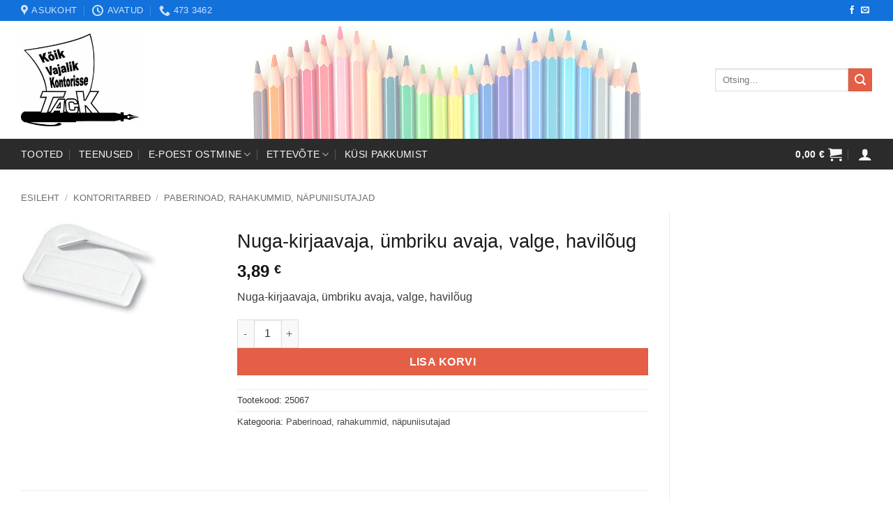

--- FILE ---
content_type: text/html; charset=UTF-8
request_url: https://kontorikaup.ee/toode/kontoritarbed/paberinoad-rahakummid-napuniisutajad/nuga-kirjaavaja__umbriku_avaja_valge_haviloug
body_size: 18704
content:
<!DOCTYPE html>
<html lang="et" prefix="og: https://ogp.me/ns#" class="loading-site no-js">
<head>
<meta charset="UTF-8" />
<link rel="profile" href="http://gmpg.org/xfn/11" />
<link rel="pingback" href="https://kontorikaup.ee/xmlrpc.php" />
<script>(function(html){html.className = html.className.replace(/\bno-js\b/,'js')})(document.documentElement);</script>
<meta name="viewport" content="width=device-width, initial-scale=1" />
<!-- Search Engine Optimization by Rank Math - https://rankmath.com/ -->
<title>Nuga-kirjaavaja, ümbriku avaja, valge, havilõug - Kontorikaup: kontoritarbed, koolikaubad, bürooseadmed</title>
<meta name="description" content="Nuga-kirjaavaja, ümbriku avaja, valge, havilõug"/>
<meta name="robots" content="follow, index, max-snippet:-1, max-video-preview:-1, max-image-preview:large"/>
<link rel="canonical" href="https://kontorikaup.ee/toode/kontoritarbed/paberinoad-rahakummid-napuniisutajad/nuga-kirjaavaja__umbriku_avaja_valge_haviloug" />
<meta property="og:locale" content="et_EE" />
<meta property="og:type" content="product" />
<meta property="og:title" content="Nuga-kirjaavaja, ümbriku avaja, valge, havilõug - Kontorikaup: kontoritarbed, koolikaubad, bürooseadmed" />
<meta property="og:description" content="Nuga-kirjaavaja, ümbriku avaja, valge, havilõug" />
<meta property="og:url" content="https://kontorikaup.ee/toode/kontoritarbed/paberinoad-rahakummid-napuniisutajad/nuga-kirjaavaja__umbriku_avaja_valge_haviloug" />
<meta property="og:site_name" content="Kontorikaup | kontoritarbed" />
<meta property="og:updated_time" content="2024-06-13T13:52:02+02:00" />
<meta property="og:image" content="https://kontorikaup.ee/wp-content/uploads/cropped-Tack_Logo-min-2.jpg" />
<meta property="og:image:secure_url" content="https://kontorikaup.ee/wp-content/uploads/cropped-Tack_Logo-min-2.jpg" />
<meta property="og:image:width" content="512" />
<meta property="og:image:height" content="512" />
<meta property="og:image:alt" content="Nuga-kirjaavaja,  ümbriku avaja, valge, havilõug" />
<meta property="og:image:type" content="image/jpeg" />
<meta property="product:price:amount" content="3.89" />
<meta property="product:price:currency" content="EUR" />
<meta property="product:availability" content="instock" />
<meta name="twitter:card" content="summary_large_image" />
<meta name="twitter:title" content="Nuga-kirjaavaja, ümbriku avaja, valge, havilõug - Kontorikaup: kontoritarbed, koolikaubad, bürooseadmed" />
<meta name="twitter:description" content="Nuga-kirjaavaja, ümbriku avaja, valge, havilõug" />
<meta name="twitter:image" content="https://kontorikaup.ee/wp-content/uploads/cropped-Tack_Logo-min-2.jpg" />
<meta name="twitter:label1" content="Price" />
<meta name="twitter:data1" content="3,89&nbsp;&euro;" />
<meta name="twitter:label2" content="Availability" />
<meta name="twitter:data2" content="In stock" />
<script type="application/ld+json" class="rank-math-schema">{"@context":"https://schema.org","@graph":[{"@type":"Place","@id":"https://kontorikaup.ee/#place","geo":{"@type":"GeoCoordinates","latitude":"58.93956562654589","longitude":" 23.540054717468344"},"hasMap":"https://www.google.com/maps/search/?api=1&amp;query=58.93956562654589, 23.540054717468344","address":{"@type":"PostalAddress","streetAddress":"Jaama 17","addressLocality":"Haapsalu","addressRegion":"L\u00e4\u00e4ne maakond","postalCode":"90507","addressCountry":"Eesti"}},{"@type":"Organization","@id":"https://kontorikaup.ee/#organization","name":"Kontoritarbed","url":"https://kontorikaup.ee","sameAs":["https://www.facebook.com/Kontorikaup"],"address":{"@type":"PostalAddress","streetAddress":"Jaama 17","addressLocality":"Haapsalu","addressRegion":"L\u00e4\u00e4ne maakond","postalCode":"90507","addressCountry":"Eesti"},"logo":{"@type":"ImageObject","@id":"https://kontorikaup.ee/#logo","url":"https://kontorikaup.ee/wp-content/uploads/cropped-Tack_Logo-min-2.jpg","contentUrl":"https://kontorikaup.ee/wp-content/uploads/cropped-Tack_Logo-min-2.jpg","caption":"Kontorikaup | kontoritarbed","inLanguage":"et","width":"512","height":"512"},"contactPoint":[{"@type":"ContactPoint","telephone":"+372 473 3462","contactType":"customer support"}],"location":{"@id":"https://kontorikaup.ee/#place"}},{"@type":"WebSite","@id":"https://kontorikaup.ee/#website","url":"https://kontorikaup.ee","name":"Kontorikaup | kontoritarbed","alternateName":"Kontorikaup","publisher":{"@id":"https://kontorikaup.ee/#organization"},"inLanguage":"et"},{"@type":"ImageObject","@id":"https://kontorikaup.ee/wp-content/uploads/f4ad434-1.jpg","url":"https://kontorikaup.ee/wp-content/uploads/f4ad434-1.jpg","width":"206","height":"140","inLanguage":"et"},{"@type":"ItemPage","@id":"https://kontorikaup.ee/toode/kontoritarbed/paberinoad-rahakummid-napuniisutajad/nuga-kirjaavaja__umbriku_avaja_valge_haviloug#webpage","url":"https://kontorikaup.ee/toode/kontoritarbed/paberinoad-rahakummid-napuniisutajad/nuga-kirjaavaja__umbriku_avaja_valge_haviloug","name":"Nuga-kirjaavaja, \u00fcmbriku avaja, valge, havil\u00f5ug - Kontorikaup: kontoritarbed, koolikaubad, b\u00fcrooseadmed","datePublished":"2022-11-06T21:09:00+02:00","dateModified":"2024-06-13T13:52:02+02:00","isPartOf":{"@id":"https://kontorikaup.ee/#website"},"primaryImageOfPage":{"@id":"https://kontorikaup.ee/wp-content/uploads/f4ad434-1.jpg"},"inLanguage":"et"},{"@type":"Product","name":"Nuga-kirjaavaja, \u00fcmbriku avaja, valge, havil\u00f5ug - Kontorikaup: kontoritarbed, koolikaubad, b\u00fcrooseadmed","description":"Nuga-kirjaavaja, \u00fcmbriku avaja, valge, havil\u00f5ug","sku":"25067","category":"Kontoritarbed &gt; Paberinoad, rahakummid, n\u00e4puniisutajad","mainEntityOfPage":{"@id":"https://kontorikaup.ee/toode/kontoritarbed/paberinoad-rahakummid-napuniisutajad/nuga-kirjaavaja__umbriku_avaja_valge_haviloug#webpage"},"image":[{"@type":"ImageObject","url":"https://kontorikaup.ee/wp-content/uploads/f4ad434-1.jpg","height":"140","width":"206"}],"offers":{"@type":"Offer","price":"3.89","priceCurrency":"EUR","priceValidUntil":"2026-12-31","availability":"https://schema.org/InStock","itemCondition":"NewCondition","url":"https://kontorikaup.ee/toode/kontoritarbed/paberinoad-rahakummid-napuniisutajad/nuga-kirjaavaja__umbriku_avaja_valge_haviloug","seller":{"@type":"Organization","@id":"https://kontorikaup.ee/","name":"Kontorikaup | kontoritarbed","url":"https://kontorikaup.ee","logo":"https://kontorikaup.ee/wp-content/uploads/cropped-Tack_Logo-min-2.jpg"},"priceSpecification":{"price":"3.89","priceCurrency":"EUR","valueAddedTaxIncluded":"true"}},"@id":"https://kontorikaup.ee/toode/kontoritarbed/paberinoad-rahakummid-napuniisutajad/nuga-kirjaavaja__umbriku_avaja_valge_haviloug#richSnippet"}]}</script>
<!-- /Rank Math WordPress SEO plugin -->
<link rel='dns-prefetch' href='//www.googletagmanager.com' />
<link rel='prefetch' href='https://kontorikaup.ee/wp-content/themes/flatsome/assets/js/flatsome.js?ver=e2eddd6c228105dac048' />
<link rel='prefetch' href='https://kontorikaup.ee/wp-content/themes/flatsome/assets/js/chunk.slider.js?ver=3.20.4' />
<link rel='prefetch' href='https://kontorikaup.ee/wp-content/themes/flatsome/assets/js/chunk.popups.js?ver=3.20.4' />
<link rel='prefetch' href='https://kontorikaup.ee/wp-content/themes/flatsome/assets/js/chunk.tooltips.js?ver=3.20.4' />
<link rel='prefetch' href='https://kontorikaup.ee/wp-content/themes/flatsome/assets/js/woocommerce.js?ver=1c9be63d628ff7c3ff4c' />
<link rel="alternate" type="application/rss+xml" title="Kontorikaup: kontoritarbed, koolikaubad, bürooseadmed &raquo; RSS" href="https://kontorikaup.ee/feed" />
<link rel="alternate" type="application/rss+xml" title="Kontorikaup: kontoritarbed, koolikaubad, bürooseadmed &raquo; Kommentaaride RSS" href="https://kontorikaup.ee/comments/feed" />
<link rel="alternate" title="oEmbed (JSON)" type="application/json+oembed" href="https://kontorikaup.ee/wp-json/oembed/1.0/embed?url=https%3A%2F%2Fkontorikaup.ee%2Ftoode%2Fkontoritarbed%2Fpaberinoad-rahakummid-napuniisutajad%2Fnuga-kirjaavaja__umbriku_avaja_valge_haviloug" />
<link rel="alternate" title="oEmbed (XML)" type="text/xml+oembed" href="https://kontorikaup.ee/wp-json/oembed/1.0/embed?url=https%3A%2F%2Fkontorikaup.ee%2Ftoode%2Fkontoritarbed%2Fpaberinoad-rahakummid-napuniisutajad%2Fnuga-kirjaavaja__umbriku_avaja_valge_haviloug&#038;format=xml" />
<style id='wp-img-auto-sizes-contain-inline-css' type='text/css'>
img:is([sizes=auto i],[sizes^="auto," i]){contain-intrinsic-size:3000px 1500px}
/*# sourceURL=wp-img-auto-sizes-contain-inline-css */
</style>
<style id='wp-block-library-inline-css' type='text/css'>
:root{--wp-block-synced-color:#7a00df;--wp-block-synced-color--rgb:122,0,223;--wp-bound-block-color:var(--wp-block-synced-color);--wp-editor-canvas-background:#ddd;--wp-admin-theme-color:#007cba;--wp-admin-theme-color--rgb:0,124,186;--wp-admin-theme-color-darker-10:#006ba1;--wp-admin-theme-color-darker-10--rgb:0,107,160.5;--wp-admin-theme-color-darker-20:#005a87;--wp-admin-theme-color-darker-20--rgb:0,90,135;--wp-admin-border-width-focus:2px}@media (min-resolution:192dpi){:root{--wp-admin-border-width-focus:1.5px}}.wp-element-button{cursor:pointer}:root .has-very-light-gray-background-color{background-color:#eee}:root .has-very-dark-gray-background-color{background-color:#313131}:root .has-very-light-gray-color{color:#eee}:root .has-very-dark-gray-color{color:#313131}:root .has-vivid-green-cyan-to-vivid-cyan-blue-gradient-background{background:linear-gradient(135deg,#00d084,#0693e3)}:root .has-purple-crush-gradient-background{background:linear-gradient(135deg,#34e2e4,#4721fb 50%,#ab1dfe)}:root .has-hazy-dawn-gradient-background{background:linear-gradient(135deg,#faaca8,#dad0ec)}:root .has-subdued-olive-gradient-background{background:linear-gradient(135deg,#fafae1,#67a671)}:root .has-atomic-cream-gradient-background{background:linear-gradient(135deg,#fdd79a,#004a59)}:root .has-nightshade-gradient-background{background:linear-gradient(135deg,#330968,#31cdcf)}:root .has-midnight-gradient-background{background:linear-gradient(135deg,#020381,#2874fc)}:root{--wp--preset--font-size--normal:16px;--wp--preset--font-size--huge:42px}.has-regular-font-size{font-size:1em}.has-larger-font-size{font-size:2.625em}.has-normal-font-size{font-size:var(--wp--preset--font-size--normal)}.has-huge-font-size{font-size:var(--wp--preset--font-size--huge)}.has-text-align-center{text-align:center}.has-text-align-left{text-align:left}.has-text-align-right{text-align:right}.has-fit-text{white-space:nowrap!important}#end-resizable-editor-section{display:none}.aligncenter{clear:both}.items-justified-left{justify-content:flex-start}.items-justified-center{justify-content:center}.items-justified-right{justify-content:flex-end}.items-justified-space-between{justify-content:space-between}.screen-reader-text{border:0;clip-path:inset(50%);height:1px;margin:-1px;overflow:hidden;padding:0;position:absolute;width:1px;word-wrap:normal!important}.screen-reader-text:focus{background-color:#ddd;clip-path:none;color:#444;display:block;font-size:1em;height:auto;left:5px;line-height:normal;padding:15px 23px 14px;text-decoration:none;top:5px;width:auto;z-index:100000}html :where(.has-border-color){border-style:solid}html :where([style*=border-top-color]){border-top-style:solid}html :where([style*=border-right-color]){border-right-style:solid}html :where([style*=border-bottom-color]){border-bottom-style:solid}html :where([style*=border-left-color]){border-left-style:solid}html :where([style*=border-width]){border-style:solid}html :where([style*=border-top-width]){border-top-style:solid}html :where([style*=border-right-width]){border-right-style:solid}html :where([style*=border-bottom-width]){border-bottom-style:solid}html :where([style*=border-left-width]){border-left-style:solid}html :where(img[class*=wp-image-]){height:auto;max-width:100%}:where(figure){margin:0 0 1em}html :where(.is-position-sticky){--wp-admin--admin-bar--position-offset:var(--wp-admin--admin-bar--height,0px)}@media screen and (max-width:600px){html :where(.is-position-sticky){--wp-admin--admin-bar--position-offset:0px}}
/*# sourceURL=wp-block-library-inline-css */
</style><!-- <link rel='stylesheet' id='wc-blocks-style-css' href='https://kontorikaup.ee/wp-content/plugins/woocommerce/assets/client/blocks/wc-blocks.css?ver=wc-9.4.4' type='text/css' media='all' /> -->
<link rel="stylesheet" type="text/css" href="//kontorikaup.ee/wp-content/cache/wpfc-minified/861t477c/9nf7i.css" media="all"/>
<style id='global-styles-inline-css' type='text/css'>
:root{--wp--preset--aspect-ratio--square: 1;--wp--preset--aspect-ratio--4-3: 4/3;--wp--preset--aspect-ratio--3-4: 3/4;--wp--preset--aspect-ratio--3-2: 3/2;--wp--preset--aspect-ratio--2-3: 2/3;--wp--preset--aspect-ratio--16-9: 16/9;--wp--preset--aspect-ratio--9-16: 9/16;--wp--preset--color--black: #000000;--wp--preset--color--cyan-bluish-gray: #abb8c3;--wp--preset--color--white: #ffffff;--wp--preset--color--pale-pink: #f78da7;--wp--preset--color--vivid-red: #cf2e2e;--wp--preset--color--luminous-vivid-orange: #ff6900;--wp--preset--color--luminous-vivid-amber: #fcb900;--wp--preset--color--light-green-cyan: #7bdcb5;--wp--preset--color--vivid-green-cyan: #00d084;--wp--preset--color--pale-cyan-blue: #8ed1fc;--wp--preset--color--vivid-cyan-blue: #0693e3;--wp--preset--color--vivid-purple: #9b51e0;--wp--preset--color--primary: #1271db;--wp--preset--color--secondary: #e55e46;--wp--preset--color--success: #627D47;--wp--preset--color--alert: #b20000;--wp--preset--gradient--vivid-cyan-blue-to-vivid-purple: linear-gradient(135deg,rgb(6,147,227) 0%,rgb(155,81,224) 100%);--wp--preset--gradient--light-green-cyan-to-vivid-green-cyan: linear-gradient(135deg,rgb(122,220,180) 0%,rgb(0,208,130) 100%);--wp--preset--gradient--luminous-vivid-amber-to-luminous-vivid-orange: linear-gradient(135deg,rgb(252,185,0) 0%,rgb(255,105,0) 100%);--wp--preset--gradient--luminous-vivid-orange-to-vivid-red: linear-gradient(135deg,rgb(255,105,0) 0%,rgb(207,46,46) 100%);--wp--preset--gradient--very-light-gray-to-cyan-bluish-gray: linear-gradient(135deg,rgb(238,238,238) 0%,rgb(169,184,195) 100%);--wp--preset--gradient--cool-to-warm-spectrum: linear-gradient(135deg,rgb(74,234,220) 0%,rgb(151,120,209) 20%,rgb(207,42,186) 40%,rgb(238,44,130) 60%,rgb(251,105,98) 80%,rgb(254,248,76) 100%);--wp--preset--gradient--blush-light-purple: linear-gradient(135deg,rgb(255,206,236) 0%,rgb(152,150,240) 100%);--wp--preset--gradient--blush-bordeaux: linear-gradient(135deg,rgb(254,205,165) 0%,rgb(254,45,45) 50%,rgb(107,0,62) 100%);--wp--preset--gradient--luminous-dusk: linear-gradient(135deg,rgb(255,203,112) 0%,rgb(199,81,192) 50%,rgb(65,88,208) 100%);--wp--preset--gradient--pale-ocean: linear-gradient(135deg,rgb(255,245,203) 0%,rgb(182,227,212) 50%,rgb(51,167,181) 100%);--wp--preset--gradient--electric-grass: linear-gradient(135deg,rgb(202,248,128) 0%,rgb(113,206,126) 100%);--wp--preset--gradient--midnight: linear-gradient(135deg,rgb(2,3,129) 0%,rgb(40,116,252) 100%);--wp--preset--font-size--small: 13px;--wp--preset--font-size--medium: 20px;--wp--preset--font-size--large: 36px;--wp--preset--font-size--x-large: 42px;--wp--preset--font-family--inter: "Inter", sans-serif;--wp--preset--font-family--cardo: Cardo;--wp--preset--spacing--20: 0.44rem;--wp--preset--spacing--30: 0.67rem;--wp--preset--spacing--40: 1rem;--wp--preset--spacing--50: 1.5rem;--wp--preset--spacing--60: 2.25rem;--wp--preset--spacing--70: 3.38rem;--wp--preset--spacing--80: 5.06rem;--wp--preset--shadow--natural: 6px 6px 9px rgba(0, 0, 0, 0.2);--wp--preset--shadow--deep: 12px 12px 50px rgba(0, 0, 0, 0.4);--wp--preset--shadow--sharp: 6px 6px 0px rgba(0, 0, 0, 0.2);--wp--preset--shadow--outlined: 6px 6px 0px -3px rgb(255, 255, 255), 6px 6px rgb(0, 0, 0);--wp--preset--shadow--crisp: 6px 6px 0px rgb(0, 0, 0);}:where(body) { margin: 0; }.wp-site-blocks > .alignleft { float: left; margin-right: 2em; }.wp-site-blocks > .alignright { float: right; margin-left: 2em; }.wp-site-blocks > .aligncenter { justify-content: center; margin-left: auto; margin-right: auto; }:where(.is-layout-flex){gap: 0.5em;}:where(.is-layout-grid){gap: 0.5em;}.is-layout-flow > .alignleft{float: left;margin-inline-start: 0;margin-inline-end: 2em;}.is-layout-flow > .alignright{float: right;margin-inline-start: 2em;margin-inline-end: 0;}.is-layout-flow > .aligncenter{margin-left: auto !important;margin-right: auto !important;}.is-layout-constrained > .alignleft{float: left;margin-inline-start: 0;margin-inline-end: 2em;}.is-layout-constrained > .alignright{float: right;margin-inline-start: 2em;margin-inline-end: 0;}.is-layout-constrained > .aligncenter{margin-left: auto !important;margin-right: auto !important;}.is-layout-constrained > :where(:not(.alignleft):not(.alignright):not(.alignfull)){margin-left: auto !important;margin-right: auto !important;}body .is-layout-flex{display: flex;}.is-layout-flex{flex-wrap: wrap;align-items: center;}.is-layout-flex > :is(*, div){margin: 0;}body .is-layout-grid{display: grid;}.is-layout-grid > :is(*, div){margin: 0;}body{padding-top: 0px;padding-right: 0px;padding-bottom: 0px;padding-left: 0px;}a:where(:not(.wp-element-button)){text-decoration: none;}:root :where(.wp-element-button, .wp-block-button__link){background-color: #32373c;border-width: 0;color: #fff;font-family: inherit;font-size: inherit;font-style: inherit;font-weight: inherit;letter-spacing: inherit;line-height: inherit;padding-top: calc(0.667em + 2px);padding-right: calc(1.333em + 2px);padding-bottom: calc(0.667em + 2px);padding-left: calc(1.333em + 2px);text-decoration: none;text-transform: inherit;}.has-black-color{color: var(--wp--preset--color--black) !important;}.has-cyan-bluish-gray-color{color: var(--wp--preset--color--cyan-bluish-gray) !important;}.has-white-color{color: var(--wp--preset--color--white) !important;}.has-pale-pink-color{color: var(--wp--preset--color--pale-pink) !important;}.has-vivid-red-color{color: var(--wp--preset--color--vivid-red) !important;}.has-luminous-vivid-orange-color{color: var(--wp--preset--color--luminous-vivid-orange) !important;}.has-luminous-vivid-amber-color{color: var(--wp--preset--color--luminous-vivid-amber) !important;}.has-light-green-cyan-color{color: var(--wp--preset--color--light-green-cyan) !important;}.has-vivid-green-cyan-color{color: var(--wp--preset--color--vivid-green-cyan) !important;}.has-pale-cyan-blue-color{color: var(--wp--preset--color--pale-cyan-blue) !important;}.has-vivid-cyan-blue-color{color: var(--wp--preset--color--vivid-cyan-blue) !important;}.has-vivid-purple-color{color: var(--wp--preset--color--vivid-purple) !important;}.has-primary-color{color: var(--wp--preset--color--primary) !important;}.has-secondary-color{color: var(--wp--preset--color--secondary) !important;}.has-success-color{color: var(--wp--preset--color--success) !important;}.has-alert-color{color: var(--wp--preset--color--alert) !important;}.has-black-background-color{background-color: var(--wp--preset--color--black) !important;}.has-cyan-bluish-gray-background-color{background-color: var(--wp--preset--color--cyan-bluish-gray) !important;}.has-white-background-color{background-color: var(--wp--preset--color--white) !important;}.has-pale-pink-background-color{background-color: var(--wp--preset--color--pale-pink) !important;}.has-vivid-red-background-color{background-color: var(--wp--preset--color--vivid-red) !important;}.has-luminous-vivid-orange-background-color{background-color: var(--wp--preset--color--luminous-vivid-orange) !important;}.has-luminous-vivid-amber-background-color{background-color: var(--wp--preset--color--luminous-vivid-amber) !important;}.has-light-green-cyan-background-color{background-color: var(--wp--preset--color--light-green-cyan) !important;}.has-vivid-green-cyan-background-color{background-color: var(--wp--preset--color--vivid-green-cyan) !important;}.has-pale-cyan-blue-background-color{background-color: var(--wp--preset--color--pale-cyan-blue) !important;}.has-vivid-cyan-blue-background-color{background-color: var(--wp--preset--color--vivid-cyan-blue) !important;}.has-vivid-purple-background-color{background-color: var(--wp--preset--color--vivid-purple) !important;}.has-primary-background-color{background-color: var(--wp--preset--color--primary) !important;}.has-secondary-background-color{background-color: var(--wp--preset--color--secondary) !important;}.has-success-background-color{background-color: var(--wp--preset--color--success) !important;}.has-alert-background-color{background-color: var(--wp--preset--color--alert) !important;}.has-black-border-color{border-color: var(--wp--preset--color--black) !important;}.has-cyan-bluish-gray-border-color{border-color: var(--wp--preset--color--cyan-bluish-gray) !important;}.has-white-border-color{border-color: var(--wp--preset--color--white) !important;}.has-pale-pink-border-color{border-color: var(--wp--preset--color--pale-pink) !important;}.has-vivid-red-border-color{border-color: var(--wp--preset--color--vivid-red) !important;}.has-luminous-vivid-orange-border-color{border-color: var(--wp--preset--color--luminous-vivid-orange) !important;}.has-luminous-vivid-amber-border-color{border-color: var(--wp--preset--color--luminous-vivid-amber) !important;}.has-light-green-cyan-border-color{border-color: var(--wp--preset--color--light-green-cyan) !important;}.has-vivid-green-cyan-border-color{border-color: var(--wp--preset--color--vivid-green-cyan) !important;}.has-pale-cyan-blue-border-color{border-color: var(--wp--preset--color--pale-cyan-blue) !important;}.has-vivid-cyan-blue-border-color{border-color: var(--wp--preset--color--vivid-cyan-blue) !important;}.has-vivid-purple-border-color{border-color: var(--wp--preset--color--vivid-purple) !important;}.has-primary-border-color{border-color: var(--wp--preset--color--primary) !important;}.has-secondary-border-color{border-color: var(--wp--preset--color--secondary) !important;}.has-success-border-color{border-color: var(--wp--preset--color--success) !important;}.has-alert-border-color{border-color: var(--wp--preset--color--alert) !important;}.has-vivid-cyan-blue-to-vivid-purple-gradient-background{background: var(--wp--preset--gradient--vivid-cyan-blue-to-vivid-purple) !important;}.has-light-green-cyan-to-vivid-green-cyan-gradient-background{background: var(--wp--preset--gradient--light-green-cyan-to-vivid-green-cyan) !important;}.has-luminous-vivid-amber-to-luminous-vivid-orange-gradient-background{background: var(--wp--preset--gradient--luminous-vivid-amber-to-luminous-vivid-orange) !important;}.has-luminous-vivid-orange-to-vivid-red-gradient-background{background: var(--wp--preset--gradient--luminous-vivid-orange-to-vivid-red) !important;}.has-very-light-gray-to-cyan-bluish-gray-gradient-background{background: var(--wp--preset--gradient--very-light-gray-to-cyan-bluish-gray) !important;}.has-cool-to-warm-spectrum-gradient-background{background: var(--wp--preset--gradient--cool-to-warm-spectrum) !important;}.has-blush-light-purple-gradient-background{background: var(--wp--preset--gradient--blush-light-purple) !important;}.has-blush-bordeaux-gradient-background{background: var(--wp--preset--gradient--blush-bordeaux) !important;}.has-luminous-dusk-gradient-background{background: var(--wp--preset--gradient--luminous-dusk) !important;}.has-pale-ocean-gradient-background{background: var(--wp--preset--gradient--pale-ocean) !important;}.has-electric-grass-gradient-background{background: var(--wp--preset--gradient--electric-grass) !important;}.has-midnight-gradient-background{background: var(--wp--preset--gradient--midnight) !important;}.has-small-font-size{font-size: var(--wp--preset--font-size--small) !important;}.has-medium-font-size{font-size: var(--wp--preset--font-size--medium) !important;}.has-large-font-size{font-size: var(--wp--preset--font-size--large) !important;}.has-x-large-font-size{font-size: var(--wp--preset--font-size--x-large) !important;}.has-inter-font-family{font-family: var(--wp--preset--font-family--inter) !important;}.has-cardo-font-family{font-family: var(--wp--preset--font-family--cardo) !important;}
/*# sourceURL=global-styles-inline-css */
</style>
<!-- <link rel='stylesheet' id='photoswipe-css' href='https://kontorikaup.ee/wp-content/plugins/woocommerce/assets/css/photoswipe/photoswipe.min.css?ver=9.4.4' type='text/css' media='all' /> -->
<!-- <link rel='stylesheet' id='photoswipe-default-skin-css' href='https://kontorikaup.ee/wp-content/plugins/woocommerce/assets/css/photoswipe/default-skin/default-skin.min.css?ver=9.4.4' type='text/css' media='all' /> -->
<link rel="stylesheet" type="text/css" href="//kontorikaup.ee/wp-content/cache/wpfc-minified/9lz3974e/9nf7i.css" media="all"/>
<style id='woocommerce-inline-inline-css' type='text/css'>
.woocommerce form .form-row .required { visibility: visible; }
/*# sourceURL=woocommerce-inline-inline-css */
</style>
<!-- <link rel='stylesheet' id='flatsome-swatches-frontend-css' href='https://kontorikaup.ee/wp-content/themes/flatsome/assets/css/extensions/flatsome-swatches-frontend.css?ver=3.20.4' type='text/css' media='all' /> -->
<!-- <link rel='stylesheet' id='flatsome-main-css' href='https://kontorikaup.ee/wp-content/themes/flatsome/assets/css/flatsome.css?ver=3.20.4' type='text/css' media='all' /> -->
<link rel="stylesheet" type="text/css" href="//kontorikaup.ee/wp-content/cache/wpfc-minified/kc7u5a7t/9nf7i.css" media="all"/>
<style id='flatsome-main-inline-css' type='text/css'>
@font-face {
font-family: "fl-icons";
font-display: block;
src: url(https://kontorikaup.ee/wp-content/themes/flatsome/assets/css/icons/fl-icons.eot?v=3.20.4);
src:
url(https://kontorikaup.ee/wp-content/themes/flatsome/assets/css/icons/fl-icons.eot#iefix?v=3.20.4) format("embedded-opentype"),
url(https://kontorikaup.ee/wp-content/themes/flatsome/assets/css/icons/fl-icons.woff2?v=3.20.4) format("woff2"),
url(https://kontorikaup.ee/wp-content/themes/flatsome/assets/css/icons/fl-icons.ttf?v=3.20.4) format("truetype"),
url(https://kontorikaup.ee/wp-content/themes/flatsome/assets/css/icons/fl-icons.woff?v=3.20.4) format("woff"),
url(https://kontorikaup.ee/wp-content/themes/flatsome/assets/css/icons/fl-icons.svg?v=3.20.4#fl-icons) format("svg");
}
/*# sourceURL=flatsome-main-inline-css */
</style>
<!-- <link rel='stylesheet' id='flatsome-shop-css' href='https://kontorikaup.ee/wp-content/themes/flatsome/assets/css/flatsome-shop.css?ver=3.20.4' type='text/css' media='all' /> -->
<!-- <link rel='stylesheet' id='flatsome-style-css' href='https://kontorikaup.ee/wp-content/themes/flatsome-child/style.css?ver=3.0' type='text/css' media='all' /> -->
<link rel="stylesheet" type="text/css" href="//kontorikaup.ee/wp-content/cache/wpfc-minified/2epfc560/9nf7i.css" media="all"/>
<script src='//kontorikaup.ee/wp-content/cache/wpfc-minified/d6mrnwai/9nf7i.js' type="text/javascript"></script>
<!-- <script type="text/javascript" src="https://kontorikaup.ee/wp-includes/js/jquery/jquery.min.js?ver=3.7.1" id="jquery-core-js"></script> -->
<!-- <script type="text/javascript" src="https://kontorikaup.ee/wp-includes/js/jquery/jquery-migrate.min.js?ver=3.4.1" id="jquery-migrate-js"></script> -->
<!-- <script type="text/javascript" src="https://kontorikaup.ee/wp-content/plugins/woocommerce/assets/js/jquery-blockui/jquery.blockUI.min.js?ver=2.7.0-wc.9.4.4" id="jquery-blockui-js" data-wp-strategy="defer"></script> -->
<script type="text/javascript" id="wc-add-to-cart-js-extra">
/* <![CDATA[ */
var wc_add_to_cart_params = {"ajax_url":"/wp-admin/admin-ajax.php","wc_ajax_url":"/?wc-ajax=%%endpoint%%","i18n_view_cart":"Vaata ostukorvi","cart_url":"https://kontorikaup.ee/ostukorv","is_cart":"","cart_redirect_after_add":"no"};
//# sourceURL=wc-add-to-cart-js-extra
/* ]]> */
</script>
<script src='//kontorikaup.ee/wp-content/cache/wpfc-minified/8aw78dyb/9nf7i.js' type="text/javascript"></script>
<!-- <script type="text/javascript" src="https://kontorikaup.ee/wp-content/plugins/woocommerce/assets/js/frontend/add-to-cart.min.js?ver=9.4.4" id="wc-add-to-cart-js" defer="defer" data-wp-strategy="defer"></script> -->
<!-- <script type="text/javascript" src="https://kontorikaup.ee/wp-content/plugins/woocommerce/assets/js/flexslider/jquery.flexslider.min.js?ver=2.7.2-wc.9.4.4" id="flexslider-js" defer="defer" data-wp-strategy="defer"></script> -->
<!-- <script type="text/javascript" src="https://kontorikaup.ee/wp-content/plugins/woocommerce/assets/js/photoswipe/photoswipe.min.js?ver=4.1.1-wc.9.4.4" id="photoswipe-js" defer="defer" data-wp-strategy="defer"></script> -->
<!-- <script type="text/javascript" src="https://kontorikaup.ee/wp-content/plugins/woocommerce/assets/js/photoswipe/photoswipe-ui-default.min.js?ver=4.1.1-wc.9.4.4" id="photoswipe-ui-default-js" defer="defer" data-wp-strategy="defer"></script> -->
<script type="text/javascript" id="wc-single-product-js-extra">
/* <![CDATA[ */
var wc_single_product_params = {"i18n_required_rating_text":"Palun vali hinnang","review_rating_required":"no","flexslider":{"rtl":false,"animation":"slide","smoothHeight":true,"directionNav":false,"controlNav":"thumbnails","slideshow":false,"animationSpeed":500,"animationLoop":false,"allowOneSlide":false},"zoom_enabled":"","zoom_options":[],"photoswipe_enabled":"1","photoswipe_options":{"shareEl":false,"closeOnScroll":false,"history":false,"hideAnimationDuration":0,"showAnimationDuration":0},"flexslider_enabled":"1"};
//# sourceURL=wc-single-product-js-extra
/* ]]> */
</script>
<script src='//kontorikaup.ee/wp-content/cache/wpfc-minified/1q0hna5c/9nf7i.js' type="text/javascript"></script>
<!-- <script type="text/javascript" src="https://kontorikaup.ee/wp-content/plugins/woocommerce/assets/js/frontend/single-product.min.js?ver=9.4.4" id="wc-single-product-js" defer="defer" data-wp-strategy="defer"></script> -->
<!-- <script type="text/javascript" src="https://kontorikaup.ee/wp-content/plugins/woocommerce/assets/js/js-cookie/js.cookie.min.js?ver=2.1.4-wc.9.4.4" id="js-cookie-js" data-wp-strategy="defer"></script> -->
<!-- Google tag (gtag.js) snippet added by Site Kit -->
<!-- Google Analytics snippet added by Site Kit -->
<script type="text/javascript" src="https://www.googletagmanager.com/gtag/js?id=G-39MJB81YYV" id="google_gtagjs-js" async></script>
<script type="text/javascript" id="google_gtagjs-js-after">
/* <![CDATA[ */
window.dataLayer = window.dataLayer || [];function gtag(){dataLayer.push(arguments);}
gtag("set","linker",{"domains":["kontorikaup.ee"]});
gtag("js", new Date());
gtag("set", "developer_id.dZTNiMT", true);
gtag("config", "G-39MJB81YYV");
//# sourceURL=google_gtagjs-js-after
/* ]]> */
</script>
<link rel="https://api.w.org/" href="https://kontorikaup.ee/wp-json/" /><link rel="alternate" title="JSON" type="application/json" href="https://kontorikaup.ee/wp-json/wp/v2/product/2663" /><link rel="EditURI" type="application/rsd+xml" title="RSD" href="https://kontorikaup.ee/xmlrpc.php?rsd" />
<link rel='shortlink' href='https://kontorikaup.ee/?p=2663' />
<meta name="generator" content="Site Kit by Google 1.168.0" />	<noscript><style>.woocommerce-product-gallery{ opacity: 1 !important; }</style></noscript>
<style class='wp-fonts-local' type='text/css'>
@font-face{font-family:Inter;font-style:normal;font-weight:300 900;font-display:fallback;src:url('https://kontorikaup.ee/wp-content/plugins/woocommerce/assets/fonts/Inter-VariableFont_slnt,wght.woff2') format('woff2');font-stretch:normal;}
@font-face{font-family:Cardo;font-style:normal;font-weight:400;font-display:fallback;src:url('https://kontorikaup.ee/wp-content/plugins/woocommerce/assets/fonts/cardo_normal_400.woff2') format('woff2');}
</style>
<link rel="icon" href="https://kontorikaup.ee/wp-content/uploads/cropped-Tack_Logo-min-2-32x32.jpg" sizes="32x32" />
<link rel="icon" href="https://kontorikaup.ee/wp-content/uploads/cropped-Tack_Logo-min-2-192x192.jpg" sizes="192x192" />
<link rel="apple-touch-icon" href="https://kontorikaup.ee/wp-content/uploads/cropped-Tack_Logo-min-2-180x180.jpg" />
<meta name="msapplication-TileImage" content="https://kontorikaup.ee/wp-content/uploads/cropped-Tack_Logo-min-2-270x270.jpg" />
<style id="custom-css" type="text/css">:root {--primary-color: #1271db;--fs-color-primary: #1271db;--fs-color-secondary: #e55e46;--fs-color-success: #627D47;--fs-color-alert: #b20000;--fs-color-base: #3a3a3a;--fs-experimental-link-color: #454949;--fs-experimental-link-color-hover: #111;}.tooltipster-base {--tooltip-color: #fff;--tooltip-bg-color: #000;}.off-canvas-right .mfp-content, .off-canvas-left .mfp-content {--drawer-width: 300px;}.off-canvas .mfp-content.off-canvas-cart {--drawer-width: 360px;}html{background-color:#ffffff!important;}.container-width, .full-width .ubermenu-nav, .container, .row{max-width: 1250px}.row.row-collapse{max-width: 1220px}.row.row-small{max-width: 1242.5px}.row.row-large{max-width: 1280px}body.framed, body.framed header, body.framed .header-wrapper, body.boxed, body.boxed header, body.boxed .header-wrapper, body.boxed .is-sticky-section{ max-width: 1280px}.header-main{height: 169px}#logo img{max-height: 169px}#logo{width:169px;}#logo img{padding:10px 0;}.header-bottom{min-height: 10px}.header-top{min-height: 20px}.transparent .header-main{height: 30px}.transparent #logo img{max-height: 30px}.has-transparent + .page-title:first-of-type,.has-transparent + #main > .page-title,.has-transparent + #main > div > .page-title,.has-transparent + #main .page-header-wrapper:first-of-type .page-title{padding-top: 110px;}.header.show-on-scroll,.stuck .header-main{height:70px!important}.stuck #logo img{max-height: 70px!important}.search-form{ width: 100%;}.header-bg-color {background-color: rgba(255,255,255,0.56)}.header-bg-image {background-image: url('https://tackmr.ee/uus/wp-content/uploads/istockphoto-1146651425-170667a-e1675799178555.jpg');}.header-bg-image {background-repeat: no-repeat;}.header-bottom {background-color: #2b2b2b}.top-bar-nav > li > a{line-height: 16px }.header-main .nav > li > a{line-height: 16px }.stuck .header-main .nav > li > a{line-height: 50px }.header-bottom-nav > li > a{line-height: 21px }@media (max-width: 549px) {.header-main{height: 70px}#logo img{max-height: 70px}}.nav-dropdown{font-size:100%}h1,h2,h3,h4,h5,h6,.heading-font{color: #191919;}body{font-size: 100%;}@media screen and (max-width: 549px){body{font-size: 100%;}}body{font-family: -apple-system, BlinkMacSystemFont, "Segoe UI", Roboto, Oxygen-Sans, Ubuntu, Cantarell, "Helvetica Neue", sans-serif;}body {font-weight: 400;font-style: normal;}.nav > li > a {font-family: -apple-system, BlinkMacSystemFont, "Segoe UI", Roboto, Oxygen-Sans, Ubuntu, Cantarell, "Helvetica Neue", sans-serif;}.mobile-sidebar-levels-2 .nav > li > ul > li > a {font-family: -apple-system, BlinkMacSystemFont, "Segoe UI", Roboto, Oxygen-Sans, Ubuntu, Cantarell, "Helvetica Neue", sans-serif;}.nav > li > a,.mobile-sidebar-levels-2 .nav > li > ul > li > a {font-weight: 400;font-style: normal;}h1,h2,h3,h4,h5,h6,.heading-font, .off-canvas-center .nav-sidebar.nav-vertical > li > a{font-family: -apple-system, BlinkMacSystemFont, "Segoe UI", Roboto, Oxygen-Sans, Ubuntu, Cantarell, "Helvetica Neue", sans-serif;}h1,h2,h3,h4,h5,h6,.heading-font,.banner h1,.banner h2 {font-weight: 400;font-style: normal;}.alt-font{font-family: -apple-system, BlinkMacSystemFont, "Segoe UI", Roboto, Oxygen-Sans, Ubuntu, Cantarell, "Helvetica Neue", sans-serif;}.alt-font {font-weight: 400!important;font-style: normal!important;}.header:not(.transparent) .header-bottom-nav.nav > li > a{color: #f9f9f9;}.has-equal-box-heights .box-image {padding-top: 100%;}@media screen and (min-width: 550px){.products .box-vertical .box-image{min-width: 200px!important;width: 200px!important;}}.page-title-small + main .product-container > .row{padding-top:0;}button[name='update_cart'] { display: none; }.nav-vertical-fly-out > li + li {border-top-width: 1px; border-top-style: solid;}.label-new.menu-item > a:after{content:"New";}.label-hot.menu-item > a:after{content:"Hot";}.label-sale.menu-item > a:after{content:"Sale";}.label-popular.menu-item > a:after{content:"Popular";}</style><style id="flatsome-swatches-css">.variations_form .ux-swatch.selected {box-shadow: 0 0 0 2px var(--fs-color-secondary);}.ux-swatches-in-loop .ux-swatch.selected {box-shadow: 0 0 0 2px var(--fs-color-secondary);}</style><style id="kirki-inline-styles"></style></head>
<body class="wp-singular product-template-default single single-product postid-2663 wp-theme-flatsome wp-child-theme-flatsome-child theme-flatsome woocommerce woocommerce-page woocommerce-no-js boxed box-shadow nav-dropdown-has-arrow nav-dropdown-has-shadow nav-dropdown-has-border parallax-mobile">
<!-- Google tag (gtag.js) -->
<script async src="https://www.googletagmanager.com/gtag/js?id=G-39MJB81YYV"></script>
<script>
window.dataLayer = window.dataLayer || [];
function gtag(){dataLayer.push(arguments);}
gtag('js', new Date());
gtag('config', 'G-39MJB81YYV');
</script>
<a class="skip-link screen-reader-text" href="#main">Skip to content</a>
<div id="wrapper">
<header id="header" class="header ">
<div class="header-wrapper">
<div id="top-bar" class="header-top hide-for-sticky nav-dark">
<div class="flex-row container">
<div class="flex-col hide-for-medium flex-left">
<ul class="nav nav-left medium-nav-center nav-small  nav-divided">
<li class="header-contact-wrapper">
<ul id="header-contact" class="nav medium-nav-center nav-divided nav-uppercase header-contact">
<li>
<a target="_blank" rel="noopener" href="https://maps.google.com/?q=Jaama 17, Haapsalu, 90507 Lääne maakond" title="Jaama 17, Haapsalu, 90507 Lääne maakond" class="tooltip">
<i class="icon-map-pin-fill" aria-hidden="true" style="font-size:16px;"></i>			     <span>
Asukoht			     </span>
</a>
</li>
<li>
<a href="#" onclick="event.preventDefault()" class="tooltip" title="Avatud | E-R 09:00 - 18:00 L 10-15.00 ">
<i class="icon-clock" aria-hidden="true" style="font-size:16px;"></i>			        <span>Avatud</span>
</a>
</li>
<li>
<a href="tel:473 3462" class="tooltip" title="473 3462">
<i class="icon-phone" aria-hidden="true" style="font-size:16px;"></i>			      <span>473 3462</span>
</a>
</li>
</ul>
</li>
</ul>
</div>
<div class="flex-col hide-for-medium flex-center">
<ul class="nav nav-center nav-small  nav-divided">
</ul>
</div>
<div class="flex-col hide-for-medium flex-right">
<ul class="nav top-bar-nav nav-right nav-small  nav-divided">
<li class="html header-social-icons ml-0">
<div class="social-icons follow-icons" ><a href="https://et-ee.facebook.com/Kontorikaup/" target="_blank" data-label="Facebook" class="icon plain tooltip facebook" title="Follow on Facebook" aria-label="Follow on Facebook" rel="noopener nofollow"><i class="icon-facebook" aria-hidden="true"></i></a><a href="mailto:epood@tackmr.ee" data-label="E-mail" target="_blank" class="icon plain tooltip email" title="Send us an email" aria-label="Send us an email" rel="nofollow noopener"><i class="icon-envelop" aria-hidden="true"></i></a></div></li>
</ul>
</div>
<div class="flex-col show-for-medium flex-grow">
<ul class="nav nav-center nav-small mobile-nav  nav-divided">
<li class="header-contact-wrapper">
<ul id="header-contact" class="nav medium-nav-center nav-divided nav-uppercase header-contact">
<li>
<a target="_blank" rel="noopener" href="https://maps.google.com/?q=Jaama 17, Haapsalu, 90507 Lääne maakond" title="Jaama 17, Haapsalu, 90507 Lääne maakond" class="tooltip">
<i class="icon-map-pin-fill" aria-hidden="true" style="font-size:16px;"></i>			     <span>
Asukoht			     </span>
</a>
</li>
<li>
<a href="#" onclick="event.preventDefault()" class="tooltip" title="Avatud | E-R 09:00 - 18:00 L 10-15.00 ">
<i class="icon-clock" aria-hidden="true" style="font-size:16px;"></i>			        <span>Avatud</span>
</a>
</li>
<li>
<a href="tel:473 3462" class="tooltip" title="473 3462">
<i class="icon-phone" aria-hidden="true" style="font-size:16px;"></i>			      <span>473 3462</span>
</a>
</li>
</ul>
</li>
</ul>
</div>
</div>
</div>
<div id="masthead" class="header-main hide-for-sticky">
<div class="header-inner flex-row container logo-left medium-logo-center" role="navigation">
<!-- Logo -->
<div id="logo" class="flex-col logo">
<!-- Header logo -->
<a href="https://kontorikaup.ee/" title="Kontorikaup: kontoritarbed, koolikaubad, bürooseadmed - Kontorikaubad kontoritarbed koolitarbed büroosisustus kontoritehnika" rel="home">
<img width="300" height="237" src="https://kontorikaup.ee/wp-content/uploads/Tack_Logo-min-1.jpg" class="header_logo header-logo" alt="Kontorikaup: kontoritarbed, koolikaubad, bürooseadmed"/><img  width="300" height="237" src="https://kontorikaup.ee/wp-content/uploads/Tack_Logo-min-1.jpg" class="header-logo-dark" alt="Kontorikaup: kontoritarbed, koolikaubad, bürooseadmed"/></a>
</div>
<!-- Mobile Left Elements -->
<div class="flex-col show-for-medium flex-left">
<ul class="mobile-nav nav nav-left ">
<li class="nav-icon has-icon">
<a href="#" class="is-small" data-open="#main-menu" data-pos="left" data-bg="main-menu-overlay" role="button" aria-label="Menu" aria-controls="main-menu" aria-expanded="false" aria-haspopup="dialog" data-flatsome-role-button>
<i class="icon-menu" aria-hidden="true"></i>					</a>
</li>
<li class="header-search header-search-dropdown has-icon has-dropdown menu-item-has-children">
<div class="header-button">	<a href="#" aria-label="Otsing" aria-haspopup="true" aria-expanded="false" aria-controls="ux-search-dropdown" class="nav-top-link icon primary button circle is-small"><i class="icon-search" aria-hidden="true"></i></a>
</div>	<ul id="ux-search-dropdown" class="nav-dropdown nav-dropdown-default">
<li class="header-search-form search-form html relative has-icon">
<div class="header-search-form-wrapper">
<div class="searchform-wrapper ux-search-box relative is-normal"><form role="search" method="get" class="searchform" action="https://kontorikaup.ee/">
<div class="flex-row relative">
<div class="flex-col flex-grow">
<label class="screen-reader-text" for="woocommerce-product-search-field-0">Otsi:</label>
<input type="search" id="woocommerce-product-search-field-0" class="search-field mb-0" placeholder="Otsing&hellip;" value="" name="s" />
<input type="hidden" name="post_type" value="product" />
</div>
<div class="flex-col">
<button type="submit" value="Otsi" class="ux-search-submit submit-button secondary button  icon mb-0" aria-label="Submit">
<i class="icon-search" aria-hidden="true"></i>			</button>
</div>
</div>
<div class="live-search-results text-left z-top"></div>
</form>
</div>	</div>
</li>
</ul>
</li>
</ul>
</div>
<!-- Left Elements -->
<div class="flex-col hide-for-medium flex-left
flex-grow">
<ul class="header-nav header-nav-main nav nav-left  nav-uppercase" >
</ul>
</div>
<!-- Right Elements -->
<div class="flex-col hide-for-medium flex-right">
<ul class="header-nav header-nav-main nav nav-right  nav-uppercase">
<li class="header-search-form search-form html relative has-icon">
<div class="header-search-form-wrapper">
<div class="searchform-wrapper ux-search-box relative is-normal"><form role="search" method="get" class="searchform" action="https://kontorikaup.ee/">
<div class="flex-row relative">
<div class="flex-col flex-grow">
<label class="screen-reader-text" for="woocommerce-product-search-field-1">Otsi:</label>
<input type="search" id="woocommerce-product-search-field-1" class="search-field mb-0" placeholder="Otsing&hellip;" value="" name="s" />
<input type="hidden" name="post_type" value="product" />
</div>
<div class="flex-col">
<button type="submit" value="Otsi" class="ux-search-submit submit-button secondary button  icon mb-0" aria-label="Submit">
<i class="icon-search" aria-hidden="true"></i>			</button>
</div>
</div>
<div class="live-search-results text-left z-top"></div>
</form>
</div>	</div>
</li>
</ul>
</div>
<!-- Mobile Right Elements -->
<div class="flex-col show-for-medium flex-right">
<ul class="mobile-nav nav nav-right ">
<li class="cart-item has-icon">
<a href="https://kontorikaup.ee/ostukorv" class="header-cart-link nav-top-link is-small off-canvas-toggle" title="Ostukorv" aria-label="Vaata ostukorvi" aria-expanded="false" aria-haspopup="dialog" role="button" data-open="#cart-popup" data-class="off-canvas-cart" data-pos="right" aria-controls="cart-popup" data-flatsome-role-button>
<i class="icon-shopping-cart" aria-hidden="true" data-icon-label="0"></i>  </a>
<!-- Cart Sidebar Popup -->
<div id="cart-popup" class="mfp-hide">
<div class="cart-popup-inner inner-padding cart-popup-inner--sticky">
<div class="cart-popup-title text-center">
<span class="heading-font uppercase">Ostukorv</span>
<div class="is-divider"></div>
</div>
<div class="widget_shopping_cart">
<div class="widget_shopping_cart_content">
<div class="ux-mini-cart-empty flex flex-row-col text-center pt pb">
<div class="ux-mini-cart-empty-icon">
<svg aria-hidden="true" xmlns="http://www.w3.org/2000/svg" viewBox="0 0 17 19" style="opacity:.1;height:80px;">
<path d="M8.5 0C6.7 0 5.3 1.2 5.3 2.7v2H2.1c-.3 0-.6.3-.7.7L0 18.2c0 .4.2.8.6.8h15.7c.4 0 .7-.3.7-.7v-.1L15.6 5.4c0-.3-.3-.6-.7-.6h-3.2v-2c0-1.6-1.4-2.8-3.2-2.8zM6.7 2.7c0-.8.8-1.4 1.8-1.4s1.8.6 1.8 1.4v2H6.7v-2zm7.5 3.4 1.3 11.5h-14L2.8 6.1h2.5v1.4c0 .4.3.7.7.7.4 0 .7-.3.7-.7V6.1h3.5v1.4c0 .4.3.7.7.7s.7-.3.7-.7V6.1h2.6z" fill-rule="evenodd" clip-rule="evenodd" fill="currentColor"></path>
</svg>
</div>
<p class="woocommerce-mini-cart__empty-message empty">Ostukorvis ei ole tooteid.</p>
<p class="return-to-shop">
<a class="button primary wc-backward" href="https://kontorikaup.ee/tooted">
Tagasi poodi				</a>
</p>
</div>
</div>
</div>
</div>
</div>
</li>
</ul>
</div>
</div>
<div class="container"><div class="top-divider full-width"></div></div>
</div>
<div id="wide-nav" class="header-bottom wide-nav hide-for-sticky nav-dark">
<div class="flex-row container">
<div class="flex-col hide-for-medium flex-left">
<ul class="nav header-nav header-bottom-nav nav-left  nav-divided nav-size-medium nav-uppercase">
<li id="menu-item-37" class="menu-item menu-item-type-post_type menu-item-object-page current_page_parent menu-item-37 menu-item-design-default"><a href="https://kontorikaup.ee/tooted" class="nav-top-link">Tooted</a></li>
<li id="menu-item-55" class="menu-item menu-item-type-post_type menu-item-object-page menu-item-55 menu-item-design-default"><a href="https://kontorikaup.ee/teenused" class="nav-top-link">Teenused</a></li>
<li id="menu-item-54" class="menu-item menu-item-type-post_type menu-item-object-page menu-item-has-children menu-item-54 menu-item-design-default has-dropdown"><a href="https://kontorikaup.ee/e-poest-ostmine" class="nav-top-link" aria-expanded="false" aria-haspopup="menu">E-poest ostmine<i class="icon-angle-down" aria-hidden="true"></i></a>
<ul class="sub-menu nav-dropdown nav-dropdown-default">
<li id="menu-item-10583" class="menu-item menu-item-type-post_type menu-item-object-page menu-item-10583"><a href="https://kontorikaup.ee/e-poest-ostmine/tingimused">Tingimused</a></li>
<li id="menu-item-10582" class="menu-item menu-item-type-post_type menu-item-object-page menu-item-10582"><a href="https://kontorikaup.ee/e-poest-ostmine/kauba-saatmine">Kauba saatmine</a></li>
<li id="menu-item-10581" class="menu-item menu-item-type-post_type menu-item-object-page menu-item-10581"><a href="https://kontorikaup.ee/e-poest-ostmine/jarelmaks">Järelmaks</a></li>
<li id="menu-item-198" class="menu-item menu-item-type-post_type menu-item-object-page menu-item-198"><a href="https://kontorikaup.ee/taganemisoigus">Taganemisõigus</a></li>
<li id="menu-item-10584" class="menu-item menu-item-type-post_type menu-item-object-page menu-item-10584"><a href="https://kontorikaup.ee/e-poest-ostmine/tootjad">Tootjad</a></li>
</ul>
</li>
<li id="menu-item-56" class="menu-item menu-item-type-post_type menu-item-object-page menu-item-has-children menu-item-56 menu-item-design-default has-dropdown"><a href="https://kontorikaup.ee/ettevote" class="nav-top-link" aria-expanded="false" aria-haspopup="menu">Ettevõte<i class="icon-angle-down" aria-hidden="true"></i></a>
<ul class="sub-menu nav-dropdown nav-dropdown-default">
<li id="menu-item-10579" class="menu-item menu-item-type-post_type menu-item-object-page menu-item-10579"><a href="https://kontorikaup.ee/ettevote/kontakt">Kontakt</a></li>
<li id="menu-item-10580" class="menu-item menu-item-type-post_type menu-item-object-page menu-item-10580"><a href="https://kontorikaup.ee/ettevote/tootajad">Töötajad</a></li>
<li id="menu-item-10586" class="menu-item menu-item-type-taxonomy menu-item-object-category menu-item-10586"><a href="https://kontorikaup.ee/category/teated">Teated</a></li>
</ul>
</li>
<li id="menu-item-62" class="menu-item menu-item-type-post_type menu-item-object-page menu-item-62 menu-item-design-default"><a href="https://kontorikaup.ee/kusi-pakkumist" class="nav-top-link">Küsi pakkumist</a></li>
</ul>
</div>
<div class="flex-col hide-for-medium flex-right flex-grow">
<ul class="nav header-nav header-bottom-nav nav-right  nav-divided nav-size-medium nav-uppercase">
<li class="cart-item has-icon has-dropdown">
<a href="https://kontorikaup.ee/ostukorv" class="header-cart-link nav-top-link is-small" title="Ostukorv" aria-label="Vaata ostukorvi" aria-expanded="false" aria-haspopup="true" role="button" data-flatsome-role-button>
<span class="header-cart-title">
<span class="cart-price"><span class="woocommerce-Price-amount amount"><bdi>0,00&nbsp;<span class="woocommerce-Price-currencySymbol">&euro;</span></bdi></span></span>
</span>
<i class="icon-shopping-cart" aria-hidden="true" data-icon-label="0"></i>  </a>
<ul class="nav-dropdown nav-dropdown-default">
<li class="html widget_shopping_cart">
<div class="widget_shopping_cart_content">
<div class="ux-mini-cart-empty flex flex-row-col text-center pt pb">
<div class="ux-mini-cart-empty-icon">
<svg aria-hidden="true" xmlns="http://www.w3.org/2000/svg" viewBox="0 0 17 19" style="opacity:.1;height:80px;">
<path d="M8.5 0C6.7 0 5.3 1.2 5.3 2.7v2H2.1c-.3 0-.6.3-.7.7L0 18.2c0 .4.2.8.6.8h15.7c.4 0 .7-.3.7-.7v-.1L15.6 5.4c0-.3-.3-.6-.7-.6h-3.2v-2c0-1.6-1.4-2.8-3.2-2.8zM6.7 2.7c0-.8.8-1.4 1.8-1.4s1.8.6 1.8 1.4v2H6.7v-2zm7.5 3.4 1.3 11.5h-14L2.8 6.1h2.5v1.4c0 .4.3.7.7.7.4 0 .7-.3.7-.7V6.1h3.5v1.4c0 .4.3.7.7.7s.7-.3.7-.7V6.1h2.6z" fill-rule="evenodd" clip-rule="evenodd" fill="currentColor"></path>
</svg>
</div>
<p class="woocommerce-mini-cart__empty-message empty">Ostukorvis ei ole tooteid.</p>
<p class="return-to-shop">
<a class="button primary wc-backward" href="https://kontorikaup.ee/tooted">
Tagasi poodi				</a>
</p>
</div>
</div>
</li>
</ul>
</li>
<li class="account-item has-icon">
<a href="https://kontorikaup.ee/minu-konto" class="nav-top-link nav-top-not-logged-in is-small is-small" title="Logi sisse" role="button" data-open="#login-form-popup" aria-label="Logi sisse" aria-controls="login-form-popup" aria-expanded="false" aria-haspopup="dialog" data-flatsome-role-button>
<i class="icon-user" aria-hidden="true"></i>	</a>
</li>
</ul>
</div>
<div class="flex-col show-for-medium flex-grow">
<ul class="nav header-bottom-nav nav-center mobile-nav  nav-divided nav-size-medium nav-uppercase">
<li class="menu-item menu-item-type-post_type menu-item-object-page menu-item-62 menu-item-design-default"><a href="https://kontorikaup.ee/kusi-pakkumist" class="nav-top-link">Küsi pakkumist</a></li>
</ul>
</div>
</div>
</div>
<div class="header-bg-container fill"><div class="header-bg-image fill"></div><div class="header-bg-color fill"></div></div>		</div>
</header>
<div class="page-title shop-page-title product-page-title">
<div class="page-title-inner flex-row medium-flex-wrap container">
<div class="flex-col flex-grow medium-text-center">
<div class="is-small">
<nav class="woocommerce-breadcrumb breadcrumbs uppercase" aria-label="Breadcrumb"><a href="https://kontorikaup.ee">Esileht</a> <span class="divider">&#47;</span> <a href="https://kontorikaup.ee/kataloog/kontoritarbed">Kontoritarbed</a> <span class="divider">&#47;</span> <a href="https://kontorikaup.ee/kataloog/kontoritarbed/paberinoad-rahakummid-napuniisutajad">Paberinoad, rahakummid, näpuniisutajad</a></nav></div>
</div>
<div class="flex-col medium-text-center">
</div>
</div>
</div>
<main id="main" class="">
<div class="shop-container">
<div class="container">
<div class="woocommerce-notices-wrapper"></div></div>
<div id="product-2663" class="product type-product post-2663 status-publish first instock product_cat-paberinoad-rahakummid-napuniisutajad has-post-thumbnail taxable shipping-taxable purchasable product-type-simple">
<div class="row content-row row-divided row-large row-reverse">
<div id="product-sidebar" class="col large-3 hide-for-medium shop-sidebar ">
</div>
<div class="col large-9">
<div class="product-main">
<div class="row">
<div class="product-gallery col large-4">
<div class="product-gallery-default has-hover relative">
<div class="badge-container is-larger absolute left top z-1">
</div>
<div class="image-tools absolute top show-on-hover right z-3">
</div>
<div class="woocommerce-product-gallery woocommerce-product-gallery--with-images woocommerce-product-gallery--columns-4 images" data-columns="4" style="opacity: 0; transition: opacity .25s ease-in-out;">
<div class="woocommerce-product-gallery__wrapper">
<div data-thumb="https://kontorikaup.ee/wp-content/uploads/f4ad434-1-100x100.jpg" data-thumb-alt="" data-thumb-srcset=""  data-thumb-sizes="(max-width: 100px) 100vw, 100px" class="woocommerce-product-gallery__image slide first"><a href="https://kontorikaup.ee/wp-content/uploads/f4ad434-1.jpg"><img width="200" height="136" src="https://kontorikaup.ee/wp-content/uploads/f4ad434-1-200x136.jpg" class="wp-post-image ux-skip-lazy" alt="" data-caption="" data-src="https://kontorikaup.ee/wp-content/uploads/f4ad434-1.jpg" data-large_image="https://kontorikaup.ee/wp-content/uploads/f4ad434-1.jpg" data-large_image_width="206" data-large_image_height="140" decoding="async" srcset="https://kontorikaup.ee/wp-content/uploads/f4ad434-1-200x136.jpg 200w, https://kontorikaup.ee/wp-content/uploads/f4ad434-1.jpg 206w" sizes="(max-width: 200px) 100vw, 200px" /></a></div>	</div>
</div>
</div>
</div>
<div class="product-info summary entry-summary col col-fit product-summary text-left">
<h1 class="product-title product_title entry-title">
Nuga-kirjaavaja,  ümbriku avaja, valge, havilõug</h1>
<div class="price-wrapper">
<p class="price product-page-price ">
<span class="woocommerce-Price-amount amount"><bdi>3,89&nbsp;<span class="woocommerce-Price-currencySymbol">&euro;</span></bdi></span></p>
</div>
<div class="product-short-description">
<p>Nuga-kirjaavaja, ümbriku avaja, valge, havilõug</p>
</div>
<form class="cart" action="https://kontorikaup.ee/toode/kontoritarbed/paberinoad-rahakummid-napuniisutajad/nuga-kirjaavaja__umbriku_avaja_valge_haviloug" method="post" enctype='multipart/form-data'>
<div class="ux-quantity quantity buttons_added">
<input type="button" value="-" class="ux-quantity__button ux-quantity__button--minus button minus is-form" aria-label="Reduce quantity of Nuga-kirjaavaja,  ümbriku avaja, valge, havilõug">				<label class="screen-reader-text" for="quantity_6950bfcc940ef">Nuga-kirjaavaja,  ümbriku avaja, valge, havilõug kogus</label>
<input
type="number"
id="quantity_6950bfcc940ef"
class="input-text qty text"
name="quantity"
value="1"
aria-label="Toote kogus"
min="1"
max=""
step="1"
placeholder=""
inputmode="numeric"
autocomplete="off"
/>
<input type="button" value="+" class="ux-quantity__button ux-quantity__button--plus button plus is-form" aria-label="Increase quantity of Nuga-kirjaavaja,  ümbriku avaja, valge, havilõug">	</div>
<button type="submit" name="add-to-cart" value="2663" class="single_add_to_cart_button button alt">Lisa korvi</button>
</form>
<div class="product_meta">
<span class="sku_wrapper">Tootekood: <span class="sku">25067</span></span>
<span class="posted_in">Kategooria: <a href="https://kontorikaup.ee/kataloog/kontoritarbed/paberinoad-rahakummid-napuniisutajad" rel="tag">Paberinoad, rahakummid, näpuniisutajad</a></span>
</div>
</div>
</div>
</div>
<div class="product-footer">
<div class="related related-products-wrapper product-section">
<h3 class="product-section-title container-width product-section-title-related pt-half pb-half uppercase">
Seotud tooted			</h3>
<div class="row has-equal-box-heights large-columns-4 medium-columns-4 small-columns-2 row-small slider row-slider slider-nav-reveal slider-nav-push"  data-flickity-options='{&quot;imagesLoaded&quot;: true, &quot;groupCells&quot;: &quot;100%&quot;, &quot;dragThreshold&quot; : 5, &quot;cellAlign&quot;: &quot;left&quot;,&quot;wrapAround&quot;: true,&quot;prevNextButtons&quot;: true,&quot;percentPosition&quot;: true,&quot;pageDots&quot;: false, &quot;rightToLeft&quot;: false, &quot;autoPlay&quot; : false}' >
<div class="product-small col has-hover product type-product post-3941 status-publish instock product_cat-paberinoad-rahakummid-napuniisutajad product_tag-linex has-post-thumbnail taxable shipping-taxable purchasable product-type-simple">
<div class="col-inner">
<div class="badge-container absolute left top z-1">
</div>
<div class="product-small box ">
<div class="box-image">
<div class="image-none">
<a href="https://kontorikaup.ee/toode/kontoritarbed/paberinoad-rahakummid-napuniisutajad/loikematt_30x45cm_linex_cm3045">
<img width="200" height="200" src="https://kontorikaup.ee/wp-content/uploads/LoikemattLinexCM3045-200x200.jpg" class="attachment-woocommerce_thumbnail size-woocommerce_thumbnail" alt="" decoding="async" loading="lazy" srcset="https://kontorikaup.ee/wp-content/uploads/LoikemattLinexCM3045-200x200.jpg 200w, https://kontorikaup.ee/wp-content/uploads/LoikemattLinexCM3045-100x100.jpg 100w" sizes="auto, (max-width: 200px) 100vw, 200px" />				</a>
</div>
<div class="image-tools is-small top right show-on-hover">
</div>
<div class="image-tools is-small hide-for-small bottom left show-on-hover">
</div>
<div class="image-tools grid-tools text-center hide-for-small bottom hover-slide-in show-on-hover">
</div>
</div>
<div class="box-text box-text-products flex-row align-top grid-style-3 flex-wrap">
<div class="title-wrapper">		<p class="category uppercase is-smaller no-text-overflow product-cat op-8">
Paberinoad, rahakummid, näpuniisutajad		</p>
<p class="name product-title woocommerce-loop-product__title"><a href="https://kontorikaup.ee/toode/kontoritarbed/paberinoad-rahakummid-napuniisutajad/loikematt_30x45cm_linex_cm3045" class="woocommerce-LoopProduct-link woocommerce-loop-product__link">Lõikematt 30x45cm Linex CM3045</a></p></div><div class="price-wrapper">
<span class="price"><span class="woocommerce-Price-amount amount"><bdi>13,90&nbsp;<span class="woocommerce-Price-currencySymbol">&euro;</span></bdi></span></span>
</div>		</div>
</div>
</div>
</div><div class="product-small col has-hover product type-product post-1073 status-publish instock product_cat-paberinoad-rahakummid-napuniisutajad product_tag-ico has-post-thumbnail taxable shipping-taxable purchasable product-type-simple">
<div class="col-inner">
<div class="badge-container absolute left top z-1">
</div>
<div class="product-small box ">
<div class="box-image">
<div class="image-none">
<a href="https://kontorikaup.ee/toode/kontoritarbed/paberinoad-rahakummid-napuniisutajad/napuniisutaja_ico_70mm_vahtkummiga">
<img width="200" height="200" src="https://kontorikaup.ee/wp-content/uploads/07093-1-200x200.jpg" class="attachment-woocommerce_thumbnail size-woocommerce_thumbnail" alt="" decoding="async" loading="lazy" srcset="https://kontorikaup.ee/wp-content/uploads/07093-1-200x200.jpg 200w, https://kontorikaup.ee/wp-content/uploads/07093-1-100x100.jpg 100w" sizes="auto, (max-width: 200px) 100vw, 200px" />				</a>
</div>
<div class="image-tools is-small top right show-on-hover">
</div>
<div class="image-tools is-small hide-for-small bottom left show-on-hover">
</div>
<div class="image-tools grid-tools text-center hide-for-small bottom hover-slide-in show-on-hover">
</div>
</div>
<div class="box-text box-text-products flex-row align-top grid-style-3 flex-wrap">
<div class="title-wrapper">		<p class="category uppercase is-smaller no-text-overflow product-cat op-8">
Paberinoad, rahakummid, näpuniisutajad		</p>
<p class="name product-title woocommerce-loop-product__title"><a href="https://kontorikaup.ee/toode/kontoritarbed/paberinoad-rahakummid-napuniisutajad/napuniisutaja_ico_70mm_vahtkummiga" class="woocommerce-LoopProduct-link woocommerce-loop-product__link">Näpuniisutaja ICO 70mm, vahtkummiga</a></p></div><div class="price-wrapper">
<span class="price"><span class="woocommerce-Price-amount amount"><bdi>1,50&nbsp;<span class="woocommerce-Price-currencySymbol">&euro;</span></bdi></span></span>
</div>		</div>
</div>
</div>
</div><div class="product-small col has-hover product type-product post-7007 status-publish last instock product_cat-paberinoad-rahakummid-napuniisutajad product_tag-heyda has-post-thumbnail taxable shipping-taxable purchasable product-type-simple">
<div class="col-inner">
<div class="badge-container absolute left top z-1">
</div>
<div class="product-small box ">
<div class="box-image">
<div class="image-none">
<a href="https://kontorikaup.ee/toode/kontoritarbed/paberinoad-rahakummid-napuniisutajad/skalpell_varuteraga_heyda_145cm">
<img width="200" height="200" src="https://kontorikaup.ee/wp-content/uploads/25293-1-200x200.jpg" class="attachment-woocommerce_thumbnail size-woocommerce_thumbnail" alt="" decoding="async" loading="lazy" srcset="https://kontorikaup.ee/wp-content/uploads/25293-1-200x200.jpg 200w, https://kontorikaup.ee/wp-content/uploads/25293-1-100x100.jpg 100w" sizes="auto, (max-width: 200px) 100vw, 200px" />				</a>
</div>
<div class="image-tools is-small top right show-on-hover">
</div>
<div class="image-tools is-small hide-for-small bottom left show-on-hover">
</div>
<div class="image-tools grid-tools text-center hide-for-small bottom hover-slide-in show-on-hover">
</div>
</div>
<div class="box-text box-text-products flex-row align-top grid-style-3 flex-wrap">
<div class="title-wrapper">		<p class="category uppercase is-smaller no-text-overflow product-cat op-8">
Paberinoad, rahakummid, näpuniisutajad		</p>
<p class="name product-title woocommerce-loop-product__title"><a href="https://kontorikaup.ee/toode/kontoritarbed/paberinoad-rahakummid-napuniisutajad/skalpell_varuteraga_heyda_145cm" class="woocommerce-LoopProduct-link woocommerce-loop-product__link">Skalpell varuteraga Heyda 14,5cm</a></p></div><div class="price-wrapper">
<span class="price"><span class="woocommerce-Price-amount amount"><bdi>3,45&nbsp;<span class="woocommerce-Price-currencySymbol">&euro;</span></bdi></span></span>
</div>		</div>
</div>
</div>
</div><div class="product-small col has-hover product type-product post-8051 status-publish first instock product_cat-paberinoad-rahakummid-napuniisutajad product_tag-wedo has-post-thumbnail taxable shipping-taxable purchasable product-type-simple">
<div class="col-inner">
<div class="badge-container absolute left top z-1">
</div>
<div class="product-small box ">
<div class="box-image">
<div class="image-none">
<a href="https://kontorikaup.ee/toode/kontoritarbed/paberinoad-rahakummid-napuniisutajad/skalpell_6-_varuteraga_wedo_plastkarbis">
<img width="200" height="200" src="https://kontorikaup.ee/wp-content/uploads/1402640-1-200x200.jpg" class="attachment-woocommerce_thumbnail size-woocommerce_thumbnail" alt="" decoding="async" loading="lazy" srcset="https://kontorikaup.ee/wp-content/uploads/1402640-1-200x200.jpg 200w, https://kontorikaup.ee/wp-content/uploads/1402640-1-100x100.jpg 100w" sizes="auto, (max-width: 200px) 100vw, 200px" />				</a>
</div>
<div class="image-tools is-small top right show-on-hover">
</div>
<div class="image-tools is-small hide-for-small bottom left show-on-hover">
</div>
<div class="image-tools grid-tools text-center hide-for-small bottom hover-slide-in show-on-hover">
</div>
</div>
<div class="box-text box-text-products flex-row align-top grid-style-3 flex-wrap">
<div class="title-wrapper">		<p class="category uppercase is-smaller no-text-overflow product-cat op-8">
Paberinoad, rahakummid, näpuniisutajad		</p>
<p class="name product-title woocommerce-loop-product__title"><a href="https://kontorikaup.ee/toode/kontoritarbed/paberinoad-rahakummid-napuniisutajad/skalpell_6-_varuteraga_wedo_plastkarbis" class="woocommerce-LoopProduct-link woocommerce-loop-product__link">Skalpell 6- varuteraga Wedo plastkarbis</a></p></div><div class="price-wrapper">
<span class="price"><span class="woocommerce-Price-amount amount"><bdi>6,50&nbsp;<span class="woocommerce-Price-currencySymbol">&euro;</span></bdi></span></span>
</div>		</div>
</div>
</div>
</div><div class="product-small col has-hover product type-product post-301 status-publish instock product_cat-paberinoad-rahakummid-napuniisutajad has-post-thumbnail taxable shipping-taxable purchasable product-type-simple">
<div class="col-inner">
<div class="badge-container absolute left top z-1">
</div>
<div class="product-small box ">
<div class="box-image">
<div class="image-none">
<a href="https://kontorikaup.ee/toode/kontoritarbed/paberinoad-rahakummid-napuniisutajad/nuga_ergonoomiline_papinuga_bantex">
<img width="200" height="200" src="https://kontorikaup.ee/wp-content/uploads/action__2__153846-1-200x200.jpg" class="attachment-woocommerce_thumbnail size-woocommerce_thumbnail" alt="" decoding="async" loading="lazy" srcset="https://kontorikaup.ee/wp-content/uploads/action__2__153846-1-200x200.jpg 200w, https://kontorikaup.ee/wp-content/uploads/action__2__153846-1-100x100.jpg 100w" sizes="auto, (max-width: 200px) 100vw, 200px" />				</a>
</div>
<div class="image-tools is-small top right show-on-hover">
</div>
<div class="image-tools is-small hide-for-small bottom left show-on-hover">
</div>
<div class="image-tools grid-tools text-center hide-for-small bottom hover-slide-in show-on-hover">
</div>
</div>
<div class="box-text box-text-products flex-row align-top grid-style-3 flex-wrap">
<div class="title-wrapper">		<p class="category uppercase is-smaller no-text-overflow product-cat op-8">
Paberinoad, rahakummid, näpuniisutajad		</p>
<p class="name product-title woocommerce-loop-product__title"><a href="https://kontorikaup.ee/toode/kontoritarbed/paberinoad-rahakummid-napuniisutajad/nuga_ergonoomiline_papinuga_bantex" class="woocommerce-LoopProduct-link woocommerce-loop-product__link">Nuga ergonoomiline papinuga, Bantex</a></p></div><div class="price-wrapper">
<span class="price"><span class="woocommerce-Price-amount amount"><bdi>2,55&nbsp;<span class="woocommerce-Price-currencySymbol">&euro;</span></bdi></span></span>
</div>		</div>
</div>
</div>
</div><div class="product-small col has-hover out-of-stock product type-product post-5261 status-publish outofstock product_cat-paberinoad-rahakummid-napuniisutajad product_tag-linex has-post-thumbnail taxable shipping-taxable purchasable product-type-simple">
<div class="col-inner">
<div class="badge-container absolute left top z-1">
</div>
<div class="product-small box ">
<div class="box-image">
<div class="image-none">
<a href="https://kontorikaup.ee/toode/kontoritarbed/paberinoad-rahakummid-napuniisutajad/noaterad_lnx_sk200_artknife">
<img width="173" height="200" src="https://kontorikaup.ee/wp-content/uploads/25260-1-173x200.jpg" class="attachment-woocommerce_thumbnail size-woocommerce_thumbnail" alt="" decoding="async" loading="lazy" />				</a>
</div>
<div class="image-tools is-small top right show-on-hover">
</div>
<div class="image-tools is-small hide-for-small bottom left show-on-hover">
</div>
<div class="image-tools grid-tools text-center hide-for-small bottom hover-slide-in show-on-hover">
</div>
<div class="out-of-stock-label">Laost otsas</div>		</div>
<div class="box-text box-text-products flex-row align-top grid-style-3 flex-wrap">
<div class="title-wrapper">		<p class="category uppercase is-smaller no-text-overflow product-cat op-8">
Paberinoad, rahakummid, näpuniisutajad		</p>
<p class="name product-title woocommerce-loop-product__title"><a href="https://kontorikaup.ee/toode/kontoritarbed/paberinoad-rahakummid-napuniisutajad/noaterad_lnx_sk200_artknife" class="woocommerce-LoopProduct-link woocommerce-loop-product__link">Noaterad LNX SK200 artknife</a></p></div><div class="price-wrapper">
<span class="price"><span class="woocommerce-Price-amount amount"><bdi>3,20&nbsp;<span class="woocommerce-Price-currencySymbol">&euro;</span></bdi></span></span>
</div>		</div>
</div>
</div>
</div><div class="product-small col has-hover product type-product post-375 status-publish last instock product_cat-paberinoad-rahakummid-napuniisutajad product_tag-erichkrause has-post-thumbnail taxable shipping-taxable purchasable product-type-simple">
<div class="col-inner">
<div class="badge-container absolute left top z-1">
</div>
<div class="product-small box ">
<div class="box-image">
<div class="image-none">
<a href="https://kontorikaup.ee/toode/kontoritarbed/paberinoad-rahakummid-napuniisutajad/suur_papinuga_erichkrause_18mm">
<img width="194" height="200" src="https://kontorikaup.ee/wp-content/uploads/on_1349-1-194x200.jpg" class="attachment-woocommerce_thumbnail size-woocommerce_thumbnail" alt="" decoding="async" loading="lazy" />				</a>
</div>
<div class="image-tools is-small top right show-on-hover">
</div>
<div class="image-tools is-small hide-for-small bottom left show-on-hover">
</div>
<div class="image-tools grid-tools text-center hide-for-small bottom hover-slide-in show-on-hover">
</div>
</div>
<div class="box-text box-text-products flex-row align-top grid-style-3 flex-wrap">
<div class="title-wrapper">		<p class="category uppercase is-smaller no-text-overflow product-cat op-8">
Paberinoad, rahakummid, näpuniisutajad		</p>
<p class="name product-title woocommerce-loop-product__title"><a href="https://kontorikaup.ee/toode/kontoritarbed/paberinoad-rahakummid-napuniisutajad/suur_papinuga_erichkrause_18mm" class="woocommerce-LoopProduct-link woocommerce-loop-product__link">Suur papinuga ErichKrause 18mm</a></p></div><div class="price-wrapper">
<span class="price"><span class="woocommerce-Price-amount amount"><bdi>0,89&nbsp;<span class="woocommerce-Price-currencySymbol">&euro;</span></bdi></span></span>
</div>		</div>
</div>
</div>
</div><div class="product-small col has-hover product type-product post-7248 status-publish first instock product_cat-paberinoad-rahakummid-napuniisutajad has-post-thumbnail taxable shipping-taxable purchasable product-type-simple">
<div class="col-inner">
<div class="badge-container absolute left top z-1">
</div>
<div class="product-small box ">
<div class="box-image">
<div class="image-none">
<a href="https://kontorikaup.ee/toode/kontoritarbed/paberinoad-rahakummid-napuniisutajad/noa_tagavara_terad_18mm_10tk_pakis">
<img width="200" height="200" src="https://kontorikaup.ee/wp-content/uploads/1400533-1-200x200.jpg" class="attachment-woocommerce_thumbnail size-woocommerce_thumbnail" alt="" decoding="async" loading="lazy" srcset="https://kontorikaup.ee/wp-content/uploads/1400533-1-200x200.jpg 200w, https://kontorikaup.ee/wp-content/uploads/1400533-1-100x100.jpg 100w" sizes="auto, (max-width: 200px) 100vw, 200px" />				</a>
</div>
<div class="image-tools is-small top right show-on-hover">
</div>
<div class="image-tools is-small hide-for-small bottom left show-on-hover">
</div>
<div class="image-tools grid-tools text-center hide-for-small bottom hover-slide-in show-on-hover">
</div>
</div>
<div class="box-text box-text-products flex-row align-top grid-style-3 flex-wrap">
<div class="title-wrapper">		<p class="category uppercase is-smaller no-text-overflow product-cat op-8">
Paberinoad, rahakummid, näpuniisutajad		</p>
<p class="name product-title woocommerce-loop-product__title"><a href="https://kontorikaup.ee/toode/kontoritarbed/paberinoad-rahakummid-napuniisutajad/noa_tagavara_terad_18mm_10tk_pakis" class="woocommerce-LoopProduct-link woocommerce-loop-product__link">Noa tagavara terad 18mm 10tk pakis</a></p></div><div class="price-wrapper">
<span class="price"><span class="woocommerce-Price-amount amount"><bdi>0,95&nbsp;<span class="woocommerce-Price-currencySymbol">&euro;</span></bdi></span></span>
</div>		</div>
</div>
</div>
</div><div class="product-small col has-hover product type-product post-6478 status-publish instock product_cat-paberinoad-rahakummid-napuniisutajad product_tag-linex has-post-thumbnail taxable shipping-taxable purchasable product-type-simple">
<div class="col-inner">
<div class="badge-container absolute left top z-1">
</div>
<div class="product-small box ">
<div class="box-image">
<div class="image-none">
<a href="https://kontorikaup.ee/toode/kontoritarbed/paberinoad-rahakummid-napuniisutajad/loikematt_60x90cm_linex_cm6090">
<img width="200" height="200" src="https://kontorikaup.ee/wp-content/uploads/wqdffg-1-200x200.jpg" class="attachment-woocommerce_thumbnail size-woocommerce_thumbnail" alt="" decoding="async" loading="lazy" srcset="https://kontorikaup.ee/wp-content/uploads/wqdffg-1-200x200.jpg 200w, https://kontorikaup.ee/wp-content/uploads/wqdffg-1-100x100.jpg 100w" sizes="auto, (max-width: 200px) 100vw, 200px" />				</a>
</div>
<div class="image-tools is-small top right show-on-hover">
</div>
<div class="image-tools is-small hide-for-small bottom left show-on-hover">
</div>
<div class="image-tools grid-tools text-center hide-for-small bottom hover-slide-in show-on-hover">
</div>
</div>
<div class="box-text box-text-products flex-row align-top grid-style-3 flex-wrap">
<div class="title-wrapper">		<p class="category uppercase is-smaller no-text-overflow product-cat op-8">
Paberinoad, rahakummid, näpuniisutajad		</p>
<p class="name product-title woocommerce-loop-product__title"><a href="https://kontorikaup.ee/toode/kontoritarbed/paberinoad-rahakummid-napuniisutajad/loikematt_60x90cm_linex_cm6090" class="woocommerce-LoopProduct-link woocommerce-loop-product__link">Lõikematt 60x90cm Linex CM6090</a></p></div><div class="price-wrapper">
<span class="price"><span class="woocommerce-Price-amount amount"><bdi>42,00&nbsp;<span class="woocommerce-Price-currencySymbol">&euro;</span></bdi></span></span>
</div>		</div>
</div>
</div>
</div><div class="product-small col has-hover product type-product post-1225 status-publish instock product_cat-paberinoad-rahakummid-napuniisutajad product_tag-erichkrause has-post-thumbnail taxable shipping-taxable purchasable product-type-simple">
<div class="col-inner">
<div class="badge-container absolute left top z-1">
</div>
<div class="product-small box ">
<div class="box-image">
<div class="image-none">
<a href="https://kontorikaup.ee/toode/kontoritarbed/paberinoad-rahakummid-napuniisutajad/napuniisutaja_geeliga_erich_krause_20gr">
<img width="200" height="200" src="https://kontorikaup.ee/wp-content/uploads/n__7__140827-1-200x200.jpg" class="attachment-woocommerce_thumbnail size-woocommerce_thumbnail" alt="" decoding="async" loading="lazy" srcset="https://kontorikaup.ee/wp-content/uploads/n__7__140827-1-200x200.jpg 200w, https://kontorikaup.ee/wp-content/uploads/n__7__140827-1-100x100.jpg 100w" sizes="auto, (max-width: 200px) 100vw, 200px" />				</a>
</div>
<div class="image-tools is-small top right show-on-hover">
</div>
<div class="image-tools is-small hide-for-small bottom left show-on-hover">
</div>
<div class="image-tools grid-tools text-center hide-for-small bottom hover-slide-in show-on-hover">
</div>
</div>
<div class="box-text box-text-products flex-row align-top grid-style-3 flex-wrap">
<div class="title-wrapper">		<p class="category uppercase is-smaller no-text-overflow product-cat op-8">
Paberinoad, rahakummid, näpuniisutajad		</p>
<p class="name product-title woocommerce-loop-product__title"><a href="https://kontorikaup.ee/toode/kontoritarbed/paberinoad-rahakummid-napuniisutajad/napuniisutaja_geeliga_erich_krause_20gr" class="woocommerce-LoopProduct-link woocommerce-loop-product__link">Näpuniisutaja geeliga Erich Krause 20gr</a></p></div><div class="price-wrapper">
<span class="price"><span class="woocommerce-Price-amount amount"><bdi>1,50&nbsp;<span class="woocommerce-Price-currencySymbol">&euro;</span></bdi></span></span>
</div>		</div>
</div>
</div>
</div><div class="product-small col has-hover product type-product post-1004 status-publish last instock product_cat-paberinoad-rahakummid-napuniisutajad has-post-thumbnail taxable shipping-taxable purchasable product-type-simple">
<div class="col-inner">
<div class="badge-container absolute left top z-1">
</div>
<div class="product-small box ">
<div class="box-image">
<div class="image-none">
<a href="https://kontorikaup.ee/toode/kontoritarbed/paberinoad-rahakummid-napuniisutajad/nuga_linex_ck500_metall_otsaga__suur">
<img width="94" height="200" src="https://kontorikaup.ee/wp-content/uploads/ion_185517-1-94x200.jpg" class="attachment-woocommerce_thumbnail size-woocommerce_thumbnail" alt="" decoding="async" loading="lazy" />				</a>
</div>
<div class="image-tools is-small top right show-on-hover">
</div>
<div class="image-tools is-small hide-for-small bottom left show-on-hover">
</div>
<div class="image-tools grid-tools text-center hide-for-small bottom hover-slide-in show-on-hover">
</div>
</div>
<div class="box-text box-text-products flex-row align-top grid-style-3 flex-wrap">
<div class="title-wrapper">		<p class="category uppercase is-smaller no-text-overflow product-cat op-8">
Paberinoad, rahakummid, näpuniisutajad		</p>
<p class="name product-title woocommerce-loop-product__title"><a href="https://kontorikaup.ee/toode/kontoritarbed/paberinoad-rahakummid-napuniisutajad/nuga_linex_ck500_metall_otsaga__suur" class="woocommerce-LoopProduct-link woocommerce-loop-product__link">Nuga, Linex CK500 metall otsaga , suur</a></p></div><div class="price-wrapper">
<span class="price"><span class="woocommerce-Price-amount amount"><bdi>1,90&nbsp;<span class="woocommerce-Price-currencySymbol">&euro;</span></bdi></span></span>
</div>		</div>
</div>
</div>
</div><div class="product-small col has-hover product type-product post-1441 status-publish first instock product_cat-paberinoad-rahakummid-napuniisutajad product_tag-linex has-post-thumbnail taxable shipping-taxable purchasable product-type-simple">
<div class="col-inner">
<div class="badge-container absolute left top z-1">
</div>
<div class="product-small box ">
<div class="box-image">
<div class="image-none">
<a href="https://kontorikaup.ee/toode/kontoritarbed/paberinoad-rahakummid-napuniisutajad/loikematt_45x60cm_linex_cm4560">
<img width="200" height="150" src="https://kontorikaup.ee/wp-content/uploads/l_ikematt_maped_a2_165834-1-200x150.jpg" class="attachment-woocommerce_thumbnail size-woocommerce_thumbnail" alt="" decoding="async" loading="lazy" />				</a>
</div>
<div class="image-tools is-small top right show-on-hover">
</div>
<div class="image-tools is-small hide-for-small bottom left show-on-hover">
</div>
<div class="image-tools grid-tools text-center hide-for-small bottom hover-slide-in show-on-hover">
</div>
</div>
<div class="box-text box-text-products flex-row align-top grid-style-3 flex-wrap">
<div class="title-wrapper">		<p class="category uppercase is-smaller no-text-overflow product-cat op-8">
Paberinoad, rahakummid, näpuniisutajad		</p>
<p class="name product-title woocommerce-loop-product__title"><a href="https://kontorikaup.ee/toode/kontoritarbed/paberinoad-rahakummid-napuniisutajad/loikematt_45x60cm_linex_cm4560" class="woocommerce-LoopProduct-link woocommerce-loop-product__link">Lõikematt 45x60cm Linex CM4560</a></p></div><div class="price-wrapper">
<span class="price"><span class="woocommerce-Price-amount amount"><bdi>19,96&nbsp;<span class="woocommerce-Price-currencySymbol">&euro;</span></bdi></span></span>
</div>		</div>
</div>
</div>
</div>
</div>
</div>
</div>
</div>
</div>
</div>
</div><!-- shop container -->

</main>
<footer id="footer" class="footer-wrapper">
<!-- FOOTER 1 -->
<div class="footer-widgets footer footer-1">
<div class="row large-columns-1 mb-0">
<div id="tag_cloud-3" class="col pb-0 widget widget_tag_cloud"><span class="widget-title">Brändid</span><div class="is-divider small"></div><div class="tagcloud"><a href="https://kontorikaup.ee/tootesilt/acuma" class="tag-cloud-link tag-link-345 tag-link-position-1" style="font-size: 12.638554216867pt;" aria-label="Acuma (6 elementi)">Acuma<span class="tag-link-count"> (6)</span></a>
<a href="https://kontorikaup.ee/tootesilt/adler" class="tag-cloud-link tag-link-547 tag-link-position-2" style="font-size: 8pt;" aria-label="Adler (1 element)">Adler<span class="tag-link-count"> (1)</span></a>
<a href="https://kontorikaup.ee/tootesilt/allsop" class="tag-cloud-link tag-link-576 tag-link-position-3" style="font-size: 9.5180722891566pt;" aria-label="Allsop (2 elementi)">Allsop<span class="tag-link-count"> (2)</span></a>
<a href="https://kontorikaup.ee/tootesilt/buero-westcott" class="tag-cloud-link tag-link-691 tag-link-position-4" style="font-size: 8pt;" aria-label="Buero Westcott (1 element)">Buero Westcott<span class="tag-link-count"> (1)</span></a>
<a href="https://kontorikaup.ee/tootesilt/canon" class="tag-cloud-link tag-link-44 tag-link-position-5" style="font-size: 22pt;" aria-label="CANON (90 elementi)">CANON<span class="tag-link-count"> (90)</span></a>
<a href="https://kontorikaup.ee/tootesilt/canson" class="tag-cloud-link tag-link-83 tag-link-position-6" style="font-size: 10.530120481928pt;" aria-label="Canson (3 elementi)">Canson<span class="tag-link-count"> (3)</span></a>
<a href="https://kontorikaup.ee/tootesilt/creative" class="tag-cloud-link tag-link-203 tag-link-position-7" style="font-size: 10.530120481928pt;" aria-label="Creative (3 elementi)">Creative<span class="tag-link-count"> (3)</span></a>
<a href="https://kontorikaup.ee/tootesilt/ecoline" class="tag-cloud-link tag-link-403 tag-link-position-8" style="font-size: 10.530120481928pt;" aria-label="Ecoline (3 elementi)">Ecoline<span class="tag-link-count"> (3)</span></a>
<a href="https://kontorikaup.ee/tootesilt/elba" class="tag-cloud-link tag-link-371 tag-link-position-9" style="font-size: 8pt;" aria-label="Elba (1 element)">Elba<span class="tag-link-count"> (1)</span></a>
<a href="https://kontorikaup.ee/tootesilt/elite-screen" class="tag-cloud-link tag-link-495 tag-link-position-10" style="font-size: 8pt;" aria-label="Elite Screen (1 element)">Elite Screen<span class="tag-link-count"> (1)</span></a>
<a href="https://kontorikaup.ee/tootesilt/energenie" class="tag-cloud-link tag-link-496 tag-link-position-11" style="font-size: 9.5180722891566pt;" aria-label="Energenie (2 elementi)">Energenie<span class="tag-link-count"> (2)</span></a>
<a href="https://kontorikaup.ee/tootesilt/essentials" class="tag-cloud-link tag-link-802 tag-link-position-12" style="font-size: 12.048192771084pt;" aria-label="Essentials (5 elementi)">Essentials<span class="tag-link-count"> (5)</span></a>
<a href="https://kontorikaup.ee/tootesilt/faber-castell" class="tag-cloud-link tag-link-523 tag-link-position-13" style="font-size: 11.373493975904pt;" aria-label="Faber-Castell (4 elementi)">Faber-Castell<span class="tag-link-count"> (4)</span></a>
<a href="https://kontorikaup.ee/tootesilt/fila" class="tag-cloud-link tag-link-319 tag-link-position-14" style="font-size: 13.060240963855pt;" aria-label="Fila (7 elementi)">Fila<span class="tag-link-count"> (7)</span></a>
<a href="https://kontorikaup.ee/tootesilt/file-est" class="tag-cloud-link tag-link-113 tag-link-position-15" style="font-size: 8pt;" aria-label="File-Est (1 element)">File-Est<span class="tag-link-count"> (1)</span></a>
<a href="https://kontorikaup.ee/tootesilt/fiorello" class="tag-cloud-link tag-link-654 tag-link-position-16" style="font-size: 15.421686746988pt;" aria-label="Fiorello (14 elementi)">Fiorello<span class="tag-link-count"> (14)</span></a>
<a href="https://kontorikaup.ee/tootesilt/frontier" class="tag-cloud-link tag-link-450 tag-link-position-17" style="font-size: 8pt;" aria-label="Frontier (1 element)">Frontier<span class="tag-link-count"> (1)</span></a>
<a href="https://kontorikaup.ee/tootesilt/giotto" class="tag-cloud-link tag-link-250 tag-link-position-18" style="font-size: 17.361445783133pt;" aria-label="Giotto (25 elementi)">Giotto<span class="tag-link-count"> (25)</span></a>
<a href="https://kontorikaup.ee/tootesilt/helwett-packard" class="tag-cloud-link tag-link-730 tag-link-position-19" style="font-size: 10.530120481928pt;" aria-label="Helwett-Packard (3 elementi)">Helwett-Packard<span class="tag-link-count"> (3)</span></a>
<a href="https://kontorikaup.ee/tootesilt/hetrliz" class="tag-cloud-link tag-link-471 tag-link-position-20" style="font-size: 8pt;" aria-label="Hetrliz (1 element)">Hetrliz<span class="tag-link-count"> (1)</span></a>
<a href="https://kontorikaup.ee/tootesilt/ibico" class="tag-cloud-link tag-link-370 tag-link-position-21" style="font-size: 8pt;" aria-label="Ibico (1 element)">Ibico<span class="tag-link-count"> (1)</span></a>
<a href="https://kontorikaup.ee/tootesilt/jura" class="tag-cloud-link tag-link-674 tag-link-position-22" style="font-size: 9.5180722891566pt;" aria-label="Jura (2 elementi)">Jura<span class="tag-link-count"> (2)</span></a>
<a href="https://kontorikaup.ee/tootesilt/kingston" class="tag-cloud-link tag-link-164 tag-link-position-23" style="font-size: 16.096385542169pt;" aria-label="Kingston (17 elementi)">Kingston<span class="tag-link-count"> (17)</span></a>
<a href="https://kontorikaup.ee/tootesilt/lb" class="tag-cloud-link tag-link-449 tag-link-position-24" style="font-size: 10.530120481928pt;" aria-label="LB (3 elementi)">LB<span class="tag-link-count"> (3)</span></a>
<a href="https://kontorikaup.ee/tootesilt/lines" class="tag-cloud-link tag-link-425 tag-link-position-25" style="font-size: 8pt;" aria-label="Lines (1 element)">Lines<span class="tag-link-count"> (1)</span></a>
<a href="https://kontorikaup.ee/tootesilt/linex" class="tag-cloud-link tag-link-46 tag-link-position-26" style="font-size: 20.313253012048pt;" aria-label="Linex (57 elementi)">Linex<span class="tag-link-count"> (57)</span></a>
<a href="https://kontorikaup.ee/tootesilt/mustek" class="tag-cloud-link tag-link-548 tag-link-position-27" style="font-size: 9.5180722891566pt;" aria-label="Mustek (2 elementi)">Mustek<span class="tag-link-count"> (2)</span></a>
<a href="https://kontorikaup.ee/tootesilt/navigator" class="tag-cloud-link tag-link-248 tag-link-position-28" style="font-size: 12.638554216867pt;" aria-label="Navigator (6 elementi)">Navigator<span class="tag-link-count"> (6)</span></a>
<a href="https://kontorikaup.ee/tootesilt/office-products" class="tag-cloud-link tag-link-780 tag-link-position-29" style="font-size: 10.530120481928pt;" aria-label="Office Products (3 elementi)">Office Products<span class="tag-link-count"> (3)</span></a>
<a href="https://kontorikaup.ee/tootesilt/penac" class="tag-cloud-link tag-link-283 tag-link-position-30" style="font-size: 17.78313253012pt;" aria-label="Penac (28 elementi)">Penac<span class="tag-link-count"> (28)</span></a>
<a href="https://kontorikaup.ee/tootesilt/pilot" class="tag-cloud-link tag-link-284 tag-link-position-31" style="font-size: 19.132530120482pt;" aria-label="Pilot (41 elementi)">Pilot<span class="tag-link-count"> (41)</span></a>
<a href="https://kontorikaup.ee/tootesilt/rainbow" class="tag-cloud-link tag-link-346 tag-link-position-32" style="font-size: 8pt;" aria-label="Rainbow (1 element)">Rainbow<span class="tag-link-count"> (1)</span></a>
<a href="https://kontorikaup.ee/tootesilt/rayher" class="tag-cloud-link tag-link-320 tag-link-position-33" style="font-size: 14.578313253012pt;" aria-label="Rayher (11 elementi)">Rayher<span class="tag-link-count"> (11)</span></a>
<a href="https://kontorikaup.ee/tootesilt/reflecta" class="tag-cloud-link tag-link-426 tag-link-position-34" style="font-size: 12.638554216867pt;" aria-label="Reflecta (6 elementi)">Reflecta<span class="tag-link-count"> (6)</span></a>
<a href="https://kontorikaup.ee/tootesilt/robur" class="tag-cloud-link tag-link-708 tag-link-position-35" style="font-size: 10.530120481928pt;" aria-label="Robur (3 elementi)">Robur<span class="tag-link-count"> (3)</span></a>
<a href="https://kontorikaup.ee/tootesilt/scotsh" class="tag-cloud-link tag-link-117 tag-link-position-36" style="font-size: 13.481927710843pt;" aria-label="Scotsh (8 elementi)">Scotsh<span class="tag-link-count"> (8)</span></a>
<a href="https://kontorikaup.ee/tootesilt/speedlink" class="tag-cloud-link tag-link-614 tag-link-position-37" style="font-size: 10.530120481928pt;" aria-label="Speedlink (3 elementi)">Speedlink<span class="tag-link-count"> (3)</span></a>
<a href="https://kontorikaup.ee/tootesilt/staetler" class="tag-cloud-link tag-link-633 tag-link-position-38" style="font-size: 8pt;" aria-label="Staetler (1 element)">Staetler<span class="tag-link-count"> (1)</span></a>
<a href="https://kontorikaup.ee/tootesilt/techjob" class="tag-cloud-link tag-link-575 tag-link-position-39" style="font-size: 8pt;" aria-label="Techjob (1 element)">Techjob<span class="tag-link-count"> (1)</span></a>
<a href="https://kontorikaup.ee/tootesilt/vepabins" class="tag-cloud-link tag-link-470 tag-link-position-40" style="font-size: 9.5180722891566pt;" aria-label="VepaBins (2 elementi)">VepaBins<span class="tag-link-count"> (2)</span></a>
<a href="https://kontorikaup.ee/tootesilt/verbatim" class="tag-cloud-link tag-link-87 tag-link-position-41" style="font-size: 16.096385542169pt;" aria-label="Verbatim (17 elementi)">Verbatim<span class="tag-link-count"> (17)</span></a>
<a href="https://kontorikaup.ee/tootesilt/victoria" class="tag-cloud-link tag-link-522 tag-link-position-42" style="font-size: 13.903614457831pt;" aria-label="Victoria (9 elementi)">Victoria<span class="tag-link-count"> (9)</span></a>
<a href="https://kontorikaup.ee/tootesilt/wedo" class="tag-cloud-link tag-link-204 tag-link-position-43" style="font-size: 18.289156626506pt;" aria-label="wedo (32 elementi)">wedo<span class="tag-link-count"> (32)</span></a>
<a href="https://kontorikaup.ee/tootesilt/westerdigital" class="tag-cloud-link tag-link-398 tag-link-position-44" style="font-size: 8pt;" aria-label="WesterDigital (1 element)">WesterDigital<span class="tag-link-count"> (1)</span></a>
<a href="https://kontorikaup.ee/tootesilt/zweckform" class="tag-cloud-link tag-link-166 tag-link-position-45" style="font-size: 18.036144578313pt;" aria-label="Zweckform (30 elementi)">Zweckform<span class="tag-link-count"> (30)</span></a></div>
</div>		</div>
</div>
<!-- FOOTER 2 -->
<div class="absolute-footer dark medium-text-center small-text-center">
<div class="container clearfix">
<div class="footer-secondary pull-right">
<div class="footer-text inline-block small-block">
<a href="https://creatoz.ee">by Creatoz </a>          </div>
</div>
<div class="footer-primary pull-left">
<div class="copyright-footer">
2025 © <strong>Kontorikaup.ee</strong>
| Tack MR. Aastast 1994. | 
Kauplus avatud E-R 9-18.00 L 10-15.00. | 
Kõik hinnad koos käibemaksuga.  Infotelefon 473 3462      </div>
</div>
</div>
</div>
<button type="button" id="top-link" class="back-to-top button icon invert plain fixed bottom z-1 is-outline round hide-for-medium" aria-label="Go to top"><i class="icon-angle-up" aria-hidden="true"></i></button>
</footer>
</div>
<div id="main-menu" class="mobile-sidebar no-scrollbar mfp-hide">
<div class="sidebar-menu no-scrollbar ">
<ul class="nav nav-sidebar nav-vertical nav-uppercase" data-tab="1">
<li class="menu-item menu-item-type-post_type menu-item-object-page current_page_parent menu-item-37"><a href="https://kontorikaup.ee/tooted">Tooted</a></li>
<li class="menu-item menu-item-type-post_type menu-item-object-page menu-item-55"><a href="https://kontorikaup.ee/teenused">Teenused</a></li>
<li class="menu-item menu-item-type-post_type menu-item-object-page menu-item-has-children menu-item-54"><a href="https://kontorikaup.ee/e-poest-ostmine">E-poest ostmine</a>
<ul class="sub-menu nav-sidebar-ul children">
<li class="menu-item menu-item-type-post_type menu-item-object-page menu-item-10583"><a href="https://kontorikaup.ee/e-poest-ostmine/tingimused">Tingimused</a></li>
<li class="menu-item menu-item-type-post_type menu-item-object-page menu-item-10582"><a href="https://kontorikaup.ee/e-poest-ostmine/kauba-saatmine">Kauba saatmine</a></li>
<li class="menu-item menu-item-type-post_type menu-item-object-page menu-item-10581"><a href="https://kontorikaup.ee/e-poest-ostmine/jarelmaks">Järelmaks</a></li>
<li class="menu-item menu-item-type-post_type menu-item-object-page menu-item-198"><a href="https://kontorikaup.ee/taganemisoigus">Taganemisõigus</a></li>
<li class="menu-item menu-item-type-post_type menu-item-object-page menu-item-10584"><a href="https://kontorikaup.ee/e-poest-ostmine/tootjad">Tootjad</a></li>
</ul>
</li>
<li class="menu-item menu-item-type-post_type menu-item-object-page menu-item-has-children menu-item-56"><a href="https://kontorikaup.ee/ettevote">Ettevõte</a>
<ul class="sub-menu nav-sidebar-ul children">
<li class="menu-item menu-item-type-post_type menu-item-object-page menu-item-10579"><a href="https://kontorikaup.ee/ettevote/kontakt">Kontakt</a></li>
<li class="menu-item menu-item-type-post_type menu-item-object-page menu-item-10580"><a href="https://kontorikaup.ee/ettevote/tootajad">Töötajad</a></li>
<li class="menu-item menu-item-type-taxonomy menu-item-object-category menu-item-10586"><a href="https://kontorikaup.ee/category/teated">Teated</a></li>
</ul>
</li>
<li class="header-divider"></li><li class="menu-item menu-item-type-post_type menu-item-object-page menu-item-62"><a href="https://kontorikaup.ee/kusi-pakkumist">Küsi pakkumist</a></li>
</ul>
</div>
</div>
<script type="speculationrules">
{"prefetch":[{"source":"document","where":{"and":[{"href_matches":"/*"},{"not":{"href_matches":["/wp-*.php","/wp-admin/*","/wp-content/uploads/*","/wp-content/*","/wp-content/plugins/*","/wp-content/themes/flatsome-child/*","/wp-content/themes/flatsome/*","/*\\?(.+)"]}},{"not":{"selector_matches":"a[rel~=\"nofollow\"]"}},{"not":{"selector_matches":".no-prefetch, .no-prefetch a"}}]},"eagerness":"conservative"}]}
</script>
<div id="login-form-popup" class="lightbox-content mfp-hide">
<div class="woocommerce">
<div class="woocommerce-notices-wrapper"></div>
<div class="account-container lightbox-inner">
<div class="account-login-inner">
<h2 class="uppercase h3">Logi sisse</h2>
<form class="woocommerce-form woocommerce-form-login login" method="post" novalidate>
<p class="woocommerce-form-row woocommerce-form-row--wide form-row form-row-wide">
<label for="username">Kasutajanimi või e-posti aadress&nbsp;<span class="required" aria-hidden="true">*</span><span class="screen-reader-text">Nõutud</span></label>
<input type="text" class="woocommerce-Input woocommerce-Input--text input-text" name="username" id="username" autocomplete="username" value="" required aria-required="true" />					</p>
<p class="woocommerce-form-row woocommerce-form-row--wide form-row form-row-wide">
<label for="password">Parool&nbsp;<span class="required" aria-hidden="true">*</span><span class="screen-reader-text">Nõutud</span></label>
<input class="woocommerce-Input woocommerce-Input--text input-text" type="password" name="password" id="password" autocomplete="current-password" required aria-required="true" />
</p>
<p class="form-row">
<label class="woocommerce-form__label woocommerce-form__label-for-checkbox woocommerce-form-login__rememberme">
<input class="woocommerce-form__input woocommerce-form__input-checkbox" name="rememberme" type="checkbox" id="rememberme" value="forever" /> <span>Jäta mind meelde</span>
</label>
<input type="hidden" id="woocommerce-login-nonce" name="woocommerce-login-nonce" value="d90f7346a2" /><input type="hidden" name="_wp_http_referer" value="/toode/kontoritarbed/paberinoad-rahakummid-napuniisutajad/nuga-kirjaavaja__umbriku_avaja_valge_haviloug" />						<button type="submit" class="woocommerce-button button woocommerce-form-login__submit" name="login" value="Logi sisse">Logi sisse</button>
</p>
<p class="woocommerce-LostPassword lost_password">
<a href="https://kontorikaup.ee/minu-konto/lost-password">Kaotasid parooli?</a>
</p>
</form>
</div>
</div>
</div>
</div>
<div id="photoswipe-fullscreen-dialog" class="pswp" tabindex="-1" role="dialog" aria-modal="true" aria-hidden="true" aria-label="Full screen image">
<div class="pswp__bg"></div>
<div class="pswp__scroll-wrap">
<div class="pswp__container">
<div class="pswp__item"></div>
<div class="pswp__item"></div>
<div class="pswp__item"></div>
</div>
<div class="pswp__ui pswp__ui--hidden">
<div class="pswp__top-bar">
<div class="pswp__counter"></div>
<button class="pswp__button pswp__button--zoom" aria-label="Suurendus sisse/välja"></button>
<button class="pswp__button pswp__button--fs" aria-label="Vaheta täisekraanil olekut"></button>
<button class="pswp__button pswp__button--share" aria-label="Jaga"></button>
<button class="pswp__button pswp__button--close" aria-label="Sulge (Esc)"></button>
<div class="pswp__preloader">
<div class="loading-spin"></div>
</div>
</div>
<div class="pswp__share-modal pswp__share-modal--hidden pswp__single-tap">
<div class="pswp__share-tooltip"></div>
</div>
<button class="pswp__button pswp__button--arrow--left" aria-label="Eelmine (nool vasakule)"></button>
<button class="pswp__button pswp__button--arrow--right" aria-label="Järgmine (nool paremale)"></button>
<div class="pswp__caption">
<div class="pswp__caption__center"></div>
</div>
</div>
</div>
</div>
<script type='text/javascript'>
(function () {
var c = document.body.className;
c = c.replace(/woocommerce-no-js/, 'woocommerce-js');
document.body.className = c;
})();
</script>
<script type="text/javascript" id="woocommerce-js-extra">
/* <![CDATA[ */
var woocommerce_params = {"ajax_url":"/wp-admin/admin-ajax.php","wc_ajax_url":"/?wc-ajax=%%endpoint%%"};
//# sourceURL=woocommerce-js-extra
/* ]]> */
</script>
<script type="text/javascript" src="https://kontorikaup.ee/wp-content/plugins/woocommerce/assets/js/frontend/woocommerce.min.js?ver=9.4.4" id="woocommerce-js" data-wp-strategy="defer"></script>
<script type="text/javascript" id="alg-wc-ean-variations-js-extra">
/* <![CDATA[ */
var alg_wc_ean_variations_obj = {"variations_form":".variations_form","variations_form_closest":".summary"};
//# sourceURL=alg-wc-ean-variations-js-extra
/* ]]> */
</script>
<script type="text/javascript" src="https://kontorikaup.ee/wp-content/plugins/ean-for-woocommerce/includes/js/alg-wc-ean-variations.min.js?ver=5.3.1" id="alg-wc-ean-variations-js"></script>
<script type="text/javascript" src="https://kontorikaup.ee/wp-content/themes/flatsome/assets/js/extensions/flatsome-live-search.js?ver=3.20.4" id="flatsome-live-search-js"></script>
<script type="text/javascript" src="https://kontorikaup.ee/wp-content/plugins/woocommerce/assets/js/sourcebuster/sourcebuster.min.js?ver=9.4.4" id="sourcebuster-js-js"></script>
<script type="text/javascript" id="wc-order-attribution-js-extra">
/* <![CDATA[ */
var wc_order_attribution = {"params":{"lifetime":1.0e-5,"session":30,"base64":false,"ajaxurl":"https://kontorikaup.ee/wp-admin/admin-ajax.php","prefix":"wc_order_attribution_","allowTracking":true},"fields":{"source_type":"current.typ","referrer":"current_add.rf","utm_campaign":"current.cmp","utm_source":"current.src","utm_medium":"current.mdm","utm_content":"current.cnt","utm_id":"current.id","utm_term":"current.trm","utm_source_platform":"current.plt","utm_creative_format":"current.fmt","utm_marketing_tactic":"current.tct","session_entry":"current_add.ep","session_start_time":"current_add.fd","session_pages":"session.pgs","session_count":"udata.vst","user_agent":"udata.uag"}};
//# sourceURL=wc-order-attribution-js-extra
/* ]]> */
</script>
<script type="text/javascript" src="https://kontorikaup.ee/wp-content/plugins/woocommerce/assets/js/frontend/order-attribution.min.js?ver=9.4.4" id="wc-order-attribution-js"></script>
<script type="text/javascript" src="https://kontorikaup.ee/wp-includes/js/hoverIntent.min.js?ver=1.10.2" id="hoverIntent-js"></script>
<script type="text/javascript" id="flatsome-js-js-extra">
/* <![CDATA[ */
var flatsomeVars = {"theme":{"version":"3.20.4"},"ajaxurl":"https://kontorikaup.ee/wp-admin/admin-ajax.php","rtl":"","sticky_height":"70","stickyHeaderHeight":"0","scrollPaddingTop":"0","assets_url":"https://kontorikaup.ee/wp-content/themes/flatsome/assets/","lightbox":{"close_markup":"\u003Cbutton title=\"%title%\" type=\"button\" class=\"mfp-close\"\u003E\u003Csvg xmlns=\"http://www.w3.org/2000/svg\" width=\"28\" height=\"28\" viewBox=\"0 0 24 24\" fill=\"none\" stroke=\"currentColor\" stroke-width=\"2\" stroke-linecap=\"round\" stroke-linejoin=\"round\" class=\"feather feather-x\"\u003E\u003Cline x1=\"18\" y1=\"6\" x2=\"6\" y2=\"18\"\u003E\u003C/line\u003E\u003Cline x1=\"6\" y1=\"6\" x2=\"18\" y2=\"18\"\u003E\u003C/line\u003E\u003C/svg\u003E\u003C/button\u003E","close_btn_inside":false},"user":{"can_edit_pages":false},"i18n":{"mainMenu":"Main Menu","toggleButton":"Toggle"},"options":{"cookie_notice_version":"1","swatches_layout":"","swatches_disable_deselect":false,"swatches_box_select_event":false,"swatches_box_behavior_selected":false,"swatches_box_update_urls":"1","swatches_box_reset":false,"swatches_box_reset_limited":false,"swatches_box_reset_extent":false,"swatches_box_reset_time":300,"search_result_latency":"0","header_nav_vertical_fly_out_frontpage":1},"is_mini_cart_reveal":"1"};
//# sourceURL=flatsome-js-js-extra
/* ]]> */
</script>
<script type="text/javascript" src="https://kontorikaup.ee/wp-content/themes/flatsome/assets/js/flatsome.js?ver=e2eddd6c228105dac048" id="flatsome-js-js"></script>
<script type="text/javascript" src="https://kontorikaup.ee/wp-content/themes/flatsome/assets/js/extensions/flatsome-swatches-frontend.js?ver=3.20.4" id="flatsome-swatches-frontend-js"></script>
<script type="text/javascript" src="https://kontorikaup.ee/wp-content/themes/flatsome/assets/js/woocommerce.js?ver=1c9be63d628ff7c3ff4c" id="flatsome-theme-woocommerce-js-js"></script>
<script type="text/javascript" id="wc-cart-fragments-js-extra">
/* <![CDATA[ */
var wc_cart_fragments_params = {"ajax_url":"/wp-admin/admin-ajax.php","wc_ajax_url":"/?wc-ajax=%%endpoint%%","cart_hash_key":"wc_cart_hash_951128facc87a256910ac1a4d88bf9dc","fragment_name":"wc_fragments_951128facc87a256910ac1a4d88bf9dc","request_timeout":"5000"};
//# sourceURL=wc-cart-fragments-js-extra
/* ]]> */
</script>
<script type="text/javascript" src="https://kontorikaup.ee/wp-content/plugins/woocommerce/assets/js/frontend/cart-fragments.min.js?ver=9.4.4" id="wc-cart-fragments-js" defer="defer" data-wp-strategy="defer"></script>
</body>
</html><!-- WP Fastest Cache file was created in 0.365 seconds, on 28. Dec 2025 @ 07:27 -->